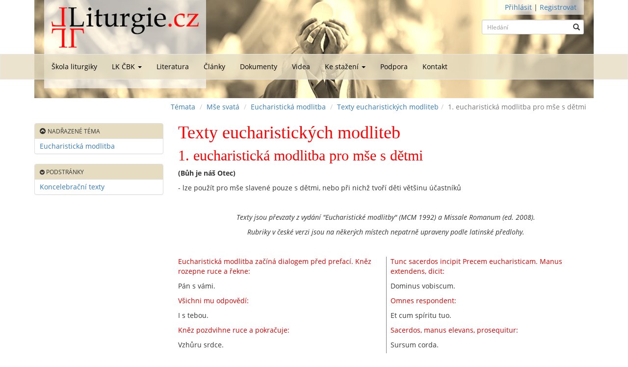

--- FILE ---
content_type: text/html; charset=utf-8
request_url: https://www.liturgie.cz/temata/mse-svata/eucharisticka-modlitba/texty-eucharistickych-modliteb/a/1-eucharisticka-modlitba-pro-mse-s-detmi
body_size: 10231
content:

<!DOCTYPE html>
<html xmlns="http://www.w3.org/1999/xhtml">
<head><meta charset="utf-8" /><meta http-equiv="X-UA-Compatible" content="IE=edge" /><meta name="viewport" content="width=device-width, initial-scale=1" /><link rel="stylesheet" href="/Content/bootstrap/bootstrap.min.css" /><link rel="stylesheet" href="/Content/bootstrap-adds/bootstrap-auto-clear.min.css" /><link rel="stylesheet" href="/Content/bootstrap-adds/bootstrap-4-utilities.min.css" /><link rel="stylesheet" href="/Content/font-awesome/font-awesome.min.css" /><link rel="stylesheet" href="/Content/jquery.smartmenus.bootstrap.css" /><link rel="stylesheet" href="/Content/jquery.fancybox.css" /><link rel="stylesheet" href="/Content/Site.css?v2" /><link rel="stylesheet" href="/Content/admintools.min.css" />
    <script src="/Scripts/jquery-3.4.1.min.js"></script>
    <script src="/Scripts/admintools.js?xxx"></script>
    <script src="/Scripts/bootstrap.min.js"></script>
    <script src="/Scripts/jquery.fancybox.js"></script>
    <script src="/Scripts/jquery.smartmenus.js"></script>
    <script src="/Scripts/jquery.smartmenus.bootstrap.min.js"></script>
    <script src="/Scripts/Manager.js"></script>
    <script src="//static.fliphtml5.com/web/js/plugin/LightBox/js/fliphtml5-light-box-api-min.js"></script>
    <script src="/Scripts/Site.js"></script>
    

<!-- Google tag (gtag.js) -->
<script async src="https://www.googletagmanager.com/gtag/js?id=G-BRSR1BZZPG"></script>
<script>
  window.dataLayer = window.dataLayer || [];
  function gtag(){dataLayer.push(arguments);}
  gtag('js', new Date());
  gtag('config', 'G-BRSR1BZZPG');
</script>

<title>
	Texty eucharistických modliteb | Liturgie.cz
</title></head>
<body>
    <section class="header">
        <div class="container">
            <header style="background-image: url(/shared/stranky/ikony/29.jpg?h=200&w=1170&mode=crop&scale=both&s.sepia=true)">
                
                <div class="logo">
                    <a href="/"><img src="/Content/Images/logo.png" width="300" alt="Liturgie.cz" style="margin-bottom: 15px;"></a>
                </div>
                <div class="user">
                    
                        <a href="#" data-toggle="modal" data-target="#loginModal">Přihlásit</a> | <a href="#" data-toggle="modal" data-target="#registerModal">Registrovat</a>

                    
                    
                </div>
                <div class="search-box">
                <form method="get" action="/hledani">
                    <div class="form-group has-feedback">
                        <input type="text" class="form-control input-sm" id="searchInput" name="q" aria-describedby="searchInput" placeholder="Hledání" value="">
                        <span class="glyphicon glyphicon-search form-control-feedback" aria-hidden="true"></span>
                    </div>
                </form>
                </div>
            </header>
            <!-- ff|page|408 -->
        </div>
    </section>


    <section class="menu">
            
                    <nav class='navbar navbar-default'>
                        <div class='container'>
                            <div class='navbar-header'>
                                <button type='button' class='navbar-toggle collapsed' data-toggle='collapse' data-target='#main-menu' aria-expanded='false'>
                                    <span class='sr-only'>Toggle navigation</span><span class='icon-bar'></span><span class='icon-bar'></span><span class='icon-bar'></span></button>
                                    <a class='navbar-brand' href='/'><span class='glyphicon glyphicon-home' aria-hidden='true'></span></a>
                            </div>
                            <div class='collapse navbar-collapse' id='main-menu'>
                                <ul class='nav navbar-nav'>
<li class = ' menu-level-0 page-5 '><a href='/skola-liturgiky'>Škola liturgiky</a></li><li class=' menu-level-0 page-7 '><a href='/liturgicka-komise-ceske-biskupske-konference'>LK ČBK <span class='caret'></span></a><ul class='dropdown-menu'>
<li class = ' menu-level-1 page-376 '><a href='/liturgicka-komise-ceske-biskupske-konference/ceske-liturgicke-knihy'>České liturgické knihy</a></li><li class = ' menu-level-1 page-377 '><a href='/liturgicka-komise-ceske-biskupske-konference/dokumenty-kongregace-pro-bohosluzbu-a-svatosti-v-cestine'>Dokumenty KPBS v češtině</a></li><li class = ' menu-level-1 page-378 '><a href='/liturgicka-komise-ceske-biskupske-konference/edice-liturgicke-texty'>Edice Liturgické texty</a></li><li class = ' menu-level-1 page-379 '><a href='/liturgicka-komise-ceske-biskupske-konference/dokumenty-lk-cbk'>Dokumenty LK ČBK</a></li><li class = ' menu-level-1 page-380 '><a href='/liturgicka-komise-ceske-biskupske-konference/dejiny-pripravy-liturgickych-knih-v-cestine'>Dějiny přípravy liturgických knih v češtině</a></li><li class = ' menu-level-1 page-381 '><a href='/liturgicka-komise-ceske-biskupske-konference/aktuality'>Aktuality</a></li><li class = ' menu-level-1 page-442 '><a href='/liturgicka-komise-ceske-biskupske-konference/cesky-liturgicky-preklad-pisma'>Český liturgický překlad Písma</a></li></ul></li>
<li class = ' menu-level-0 page-9 '><a href='/cesky-vydana-literatura-o-katolicke-liturgii'>Literatura</a></li><li class = ' menu-level-0 page-10 '><a href='/clanky'>Články</a></li><li class = ' menu-level-0 page-8 '><a href='/dulezite-dokumenty'>Dokumenty</a></li><li class = ' menu-level-0 page-11 '><a href='/videa'>Videa</a></li><li class=' menu-level-0 page-384 '><a href='/ke-stazeni'>Ke stažení <span class='caret'></span></a><ul class='dropdown-menu'>
<li class = ' menu-level-1 page-450 '><a href='/ke-stazeni/dodatky-k-misalu-a-breviari'>Dodatky k misálu a breviáři</a></li></ul></li>
<li class = ' menu-level-0 page-438 '><a href='/podpora'>Podpora</a></li><li class = ' menu-level-0 page-12 '><a href='/kontakt'>Kontakt</a></li>
                                </ul>
                            </div>
                        </div>
                    </nav>

    </section>

    
    <section class="breadcrumbs">
        <div class="container">
            <div class="row">
                <div class="col-md-12 text-right">
                    <ol class='breadcrumb'>
<li class='breadcrumb-item'><a href='#'>Témata</a></li>
<li class='breadcrumb-item'><a href='/temata/mse-svata'>Mše svatá</a></li>
<li class='breadcrumb-item'><a href='/temata/mse-svata/eucharisticka-modlitba'>Eucharistická modlitba </a></li>
<li><a href='/temata/mse-svata/eucharisticka-modlitba/texty-eucharistickych-modliteb'>Texty eucharistických modliteb</a></li><li class='active'>1. eucharistická modlitba pro mše s dětmi</li></ol>

                </div>
            </div>
        </div>
    </section>


    

    
        <section class="content">
            <div class="container">
                <div class="row">
                    <div class="col-sm-3">
                        
    <div class="panel panel-default panel-temata">
        <div class="panel-heading">
         <i class="fa fa-chevron-circle-up"></i>&nbsp;<small>Nadřazené téma</small>
        </div>
        <div class="panel-body">
            <ul>
                
                        <li><a href="/temata/mse-svata/eucharisticka-modlitba" title="29">Eucharistická modlitba </a></li>
                    
            </ul>
        </div>
    </div>



    <div class="panel panel-default panel-temata">
        <div class="panel-heading">
            <small><i class="fa fa-chevron-circle-down"></i>&nbsp;Podstránky</small>
        </div>
        <div class="panel-body">
            <ul>
                
                        <li><a href="/temata/mse-svata/eucharisticka-modlitba/texty-eucharistickych-modliteb/koncelebracni-texty">Koncelebrační texty</a></li>
                    
            </ul>
        </div>
    </div>




                    </div>
                    <div class="col-sm-9">
                        <h1 class="page-name">Texty eucharistických modliteb</h1>
                        <h2 class="page-name">1. eucharistická modlitba pro mše s dětmi</h2>
                        <!-- ff|article|399 -->
                        <p><b>(Bůh je náš Otec)</b></p>
                        <p>- lze použ&iacute;t pro m&scaron;e slaven&eacute; pouze s dětmi, nebo při nichž tvoř&iacute; děti vět&scaron;inu &uacute;častn&iacute;ků</p>
<p>&nbsp;</p>
<p class="text-center">&nbsp;<em>Texty jsou převzaty z vyd&aacute;n&iacute; "Eucharistick&eacute; modlitby" (MCM 1992) a Missale Romanum (ed. 2008).&nbsp;</em></p>
<p class="text-center"><em>Rubriky v česk&eacute; verzi jsou na něker&yacute;ch m&iacute;stech nepatrně upraveny podle latinsk&eacute; předlohy.</em></p>
<p>&nbsp;</p>
<table class="table-dual">
<tbody>
<tr>
<td>
<p><span style="color: #d60101;">Eucharistick&aacute; modlitba zač&iacute;n&aacute; dialogem před prefac&iacute;.&nbsp;Kněz rozepne ruce a řekne:</span></p>
</td>
<td>
<p><span style="color: #d60101;">Tunc sacerdos incipit Precem eucharisticam. Manus extendens, dicit:</span></p>
</td>
</tr>
<tr>
<td>
<p>P&aacute;n s v&aacute;mi.</p>
</td>
<td>
<p>Dominus vobiscum.</p>
</td>
</tr>
<tr>
<td>
<p><span style="color: #d60101;">V&scaron;ichni mu odpověd&iacute;:</span></p>
</td>
<td>
<p><span style="color: #d60101;">Omnes respondent:</span></p>
</td>
</tr>
<tr>
<td>
<p>I s tebou.</p>
</td>
<td>
<p>Et cum sp&iacute;ritu tuo.</p>
</td>
</tr>
<tr>
<td>
<p><span style="color: #d60101;">Kněz pozdvihne ruce a pokračuje:</span></p>
</td>
<td>
<p><span style="color: #d60101;">Sacerdos, manus elevans, prosequitur:</span></p>
</td>
</tr>
<tr>
<td>
<p>Vzhůru srdce.</p>
</td>
<td>
<p>Sursum corda.</p>
</td>
</tr>
<tr>
<td>
<p><span style="color: #d60101;">V&scaron;ichni:</span></p>
</td>
<td>
<p><span style="color: #d60101;">Omnes:</span></p>
</td>
</tr>
<tr>
<td>
<p>M&aacute;me je u P&aacute;na.</p>
</td>
<td>
<p>Habemus ad Dominum</p>
</td>
</tr>
<tr>
<td>
<p><span style="color: #d60101;">Kněz s rozpjat&yacute;ma rukama dod&aacute;:</span></p>
</td>
<td>
<p><span style="color: #d60101;">Sacerdos, manibus extensis, subdit:</span></p>
</td>
</tr>
<tr>
<td>
<p>Vzd&aacute;vejme d&iacute;ky Bohu, na&scaron;emu Otci.</p>
</td>
<td>
<p>Gr&aacute;tias ag&aacute;mus D&oacute;mino Deo nostro.</p>
</td>
</tr>
<tr>
<td>
<p><span style="color: #d60101;">V&scaron;ichni:</span></p>
</td>
<td>
<p><span style="color: #d60101;">Omnes:</span></p>
</td>
</tr>
<tr>
<td>
<p>Je to důstojn&eacute; a spravedliv&eacute;.</p>
</td>
<td>
<p>Dignum et iustum est</p>
</td>
</tr>
<tr>
<td>
<p><span style="color: #d60101;">Kněz s rozpjat&yacute;ma rukama zp&iacute;v&aacute; nebo ř&iacute;k&aacute;:<span style="color: #d60101;">&nbsp;</span></span></p>
</td>
<td>
<p><span style="color: #d60101;">Sacerdos manibus extensis dicit:</span></p>
</td>
</tr>
<tr>
<td>
<p>Bože, ty jsi n&aacute;&scaron; Otec a vol&aacute;&scaron; n&aacute;s k sobě. Chceme tě chv&aacute;lit a zp&iacute;vat k tv&eacute; oslavě. V&scaron;echno, cos pro n&aacute;s stvořil, je kr&aacute;sn&eacute; a dobr&eacute;. M&aacute;me radost a chv&aacute;l&iacute;me tě za slunce, měs&iacute;c a hvězdy, za hory, pole a řeky, za v&scaron;echno živ&eacute; na zemi. Děkujeme ti za tyto dary tv&eacute; l&aacute;sky a s radost&iacute; zp&iacute;v&aacute;me:</p>
</td>
<td>
<p>D&oacute;mine, Pater bone, qui nos congreg&aacute;sti in unum, coram te s&iacute;stimus, ut te celebr&eacute;mus, et, quantum &aacute;nimi nostri mir&eacute;ntur, fate&aacute;mur. Tibi laus pro pulchrit&uacute;dine, qu&aelig; in univ&eacute;rso est orbe, et pro g&aacute;udio, quod c&oacute;rdibus nostris inf&uacute;ndis. Tibi laus pro luce di&eacute;i atque pro verbo, quo mentes nostras ill&uacute;minas. Tibi laus pro terra et pro hom&iacute;nibus, qui eam inh&aacute;bitant, et pro vita, quam a te nobis datam cogn&oacute;scimus. Vere bonus es tu, qui nos amas et mirab&iacute;lia pro nobis oper&aacute;ris. Quapr&oacute;pter simul tibi omnes cant&aacute;mus:</p>
</td>
</tr>
<tr>
<td>
<p><span style="color: #d60101;">V&scaron;ichni zvolaj&iacute;:</span></p>
</td>
<td>
<p><span style="color: #d60101;">Omnes acclamant:</span></p>
</td>
</tr>
<tr>
<td>
<p>Nebe i země jsou plny tv&eacute; sl&aacute;vy. Hosana na v&yacute;sostech.</p>
</td>
<td>
<p>Sanctus, Sanctus, Sanctus D&oacute;minus Deus S&aacute;baoth.&nbsp;</p>
</td>
</tr>
<tr>
<td>
<p><span style="color: #d60101;">Kněz s rozpjat&yacute;ma rukama ř&iacute;k&aacute;:</span></p>
</td>
<td>
<p><span style="color: #d60101;">Sacerdos, manibus extensis, dicit:</span></p>
</td>
</tr>
<tr>
<td>
<p>Otče, ty st&aacute;le o n&aacute;s v&iacute;&scaron; a nikdy n&aacute;s neopou&scaron;t&iacute;&scaron;. Poslal jsi n&aacute;m Spasitele, sv&eacute;ho Syna Jež&iacute;&scaron;e. Žil mezi n&aacute;mi a byl dobr&yacute; ke v&scaron;em: uzdravoval nemocn&eacute;, odpou&scaron;těl hř&iacute;&scaron;n&iacute;kům, bral děti do n&aacute;ruče a žehnal jim, byl př&iacute;telem v&scaron;ech ne&scaron;ťastn&yacute;ch a slab&yacute;ch, dal za n&aacute;s svůj život. A tak jsme, Otče, poznali, jak velk&aacute; je tv&aacute; l&aacute;ska ke v&scaron;em lidem. Proto s radost&iacute; zp&iacute;v&aacute;me: &nbsp; &nbsp;</p>
</td>
<td>
<p>Tu, Pater, qui semper de hom&iacute;nibus c&oacute;gitas, nec illis usquam d&eacute;sinis ad&eacute;sse, mis&iacute;sti nobis F&iacute;lium tuum dil&eacute;ctum; qui nosmet venit salv&aacute;re, cur&aacute;vit inf&iacute;rmos, peccat&oacute;ribus v&eacute;niam tr&iacute;buit; &oacute;mnibus am&oacute;rem tuum ost&eacute;ndit, p&aacute;rvulos susc&eacute;pit et bened&iacute;xit. Grato ergo &aacute;nimo acclam&eacute;mus:</p>
</td>
</tr>
<tr>
<td>
<p><span style="color: #d60101;">V&scaron;ichni zvolaj&iacute;:</span></p>
</td>
<td>
<p><span style="color: #d60101;">Omnes acclamant:</span></p>
</td>
</tr>
<tr>
<td>
<p>Požehnan&yacute;, jenž přich&aacute;z&iacute; ve jm&eacute;nu P&aacute;ně. Hosana na v&yacute;sostech.</p>
</td>
<td>
<p>Pleni sunt c&aelig;li et terra gl&oacute;ria tua. Hos&aacute;nna in exc&eacute;lsis.&nbsp;</p>
</td>
</tr>
<tr>
<td>
<p><span style="color: #d60101;">Kněz s rozpjat&yacute;ma rukama ř&iacute;k&aacute;:</span></p>
</td>
<td>
<p><span style="color: #d60101;">Sacerdos manibus extensis dicit:</span></p>
</td>
</tr>
<tr>
<td>
<p>Dobr&yacute; Otče, chv&aacute;l&iacute;me tě a děkujeme ti. Spolu s n&aacute;mi se modl&iacute; cel&aacute; c&iacute;rkev: papež&nbsp;<span style="color: #d60101;">N.</span>, n&aacute;&scaron; biskup&nbsp;<span style="color: #d60101;">N.</span>&nbsp;a v&scaron;echen tvůj lid. V nebi tě oslavuje Panna Maria, anděl&eacute;, apo&scaron;tolov&eacute; a svat&iacute;. K nim se připojujeme i my, zp&iacute;v&aacute;me chvalozpěv o tv&eacute; sl&aacute;vě a vol&aacute;me:</p>
</td>
<td>
<p>Clement&iacute;ssime Pater, non soli sumus in tuis l&aacute;udibus celebr&aacute;ndis, cum per totum orbem terr&aacute;rum te p&oacute;pulus tuus glor&iacute;ficet. Te ergo prec&aacute;mur cum univ&eacute;rsa Eccl&eacute;sia, cum Papa nostro&nbsp;<span style="color: #d60101;">N.</span>&nbsp;et Ep&iacute;scopo nostro&nbsp;<span style="color: #d60101;">N.</span>&nbsp;In c&aelig;lis autem be&aacute;ta Virgo Mar&iacute;a et Ap&oacute;stoli omn&eacute;sque Sancti te sine fine coll&aacute;udant. Cum quibus et cum Angelis te ador&aacute;mus una voce dic&eacute;ntes:</p>
</td>
</tr>
<tr>
<td>
<p><span style="color: #d60101;">V&scaron;ichni zvolaj&iacute;:</span></p>
</td>
<td>
<p><span style="color: #d60101;">Omnes acclamant:</span></p>
</td>
</tr>
<tr>
<td>
<p>Svat&yacute;, Svat&yacute;, Svat&yacute;, P&aacute;n, Bůh z&aacute;stupů. Hosana na v&yacute;sostech.</p>
</td>
<td>
<p>Bened&iacute;ctus qui venit in n&oacute;mine D&oacute;mini. Hos&aacute;nna in exc&eacute;lsis.</p>
</td>
</tr>
<tr>
<td>
<p><span style="color: #d60101;">Kněz s rozpjat&yacute;ma rukama ř&iacute;k&aacute;:</span></p>
</td>
<td>
<p><span style="color: #d60101;">Sacerdos manibus extensis dicit:</span></p>
</td>
</tr>
<tr>
<td>
<p>Svat&yacute; Bože, s vděčnost&iacute; jsme přinesli na olt&aacute;ř chl&eacute;b a v&iacute;no.</p>
</td>
<td>
<p>Pater sancte, gr&aacute;tias tibi r&eacute;ferre vol&eacute;ntes, panem et vinum att&uacute;limus;</p>
</td>
</tr>
<tr>
<td>
<p><span style="color: #d60101;">Sepne ruce, vzt&aacute;hne je nad dary a ř&iacute;k&aacute;:</span></p>
</td>
<td>
<p><span style="color: #d60101;">Iungit manus, easque expansas super oblata tenens, dicit:</span></p>
</td>
</tr>
<tr>
<td>
<p>Jsou to tv&eacute; dary: Dej, ať se působen&iacute;m tv&eacute;ho svat&eacute;ho Ducha stanou&nbsp;</p>
</td>
<td>
<p>fac ut virt&uacute;te Sp&iacute;ritus Sancti Corpus fiant et Sanguis</p>
</td>
</tr>
<tr>
<td>
<p><span style="color: rgb(214, 1, 1);">sepne ruce, děl&aacute; znamen&iacute; kř&iacute;že nad chlebem a kalichem a ř&iacute;k&aacute;:</span></p>
</td>
<td>
<p><span style="color: rgb(214, 1, 1);">iungit manus et signat semel super panem et calicem simul, dicens:</span></p>
</td>
</tr>
<tr>
<td>
<p>tělem a&nbsp;<span style="color: #d60101;">&dagger;</span>&nbsp;krv&iacute; tv&eacute;ho milovan&eacute;ho Syna, Jež&iacute;&scaron;e Krista.</p>
</td>
<td>
<p>Iesu Christi&nbsp;<span style="color: #d60101;">&dagger;</span>&nbsp;dilect&iacute;ssimi F&iacute;lii tui.</p>
</td>
</tr>
<tr>
<td>
<p><span style="color: #d60101;">Sepne ruce.</span></p>
</td>
<td>
<p><span style="color: #d60101;">Iungit manus.</span></p>
</td>
</tr>
<tr>
<td>
<p>&nbsp;</p>
</td>
<td>
<p>Sic tibi off&eacute;rre pot&eacute;rimus, quod tuo m&uacute;nere nobis pr&aelig;b&eacute;tur.</p>
</td>
</tr>
<tr>
<td>
<p><span style="color: #d60101;">V n&aacute;sleduj&iacute;c&iacute;ch textech je třeba pron&aacute;&scaron;et slova P&aacute;ně jasně a srozumitelně, jak to vyžaduje jejich povaha.</span></p>
</td>
<td>
<p><span style="color: #d60101;">In formulis quae sequntur, verba Domini proferantur distincte et aperte, prouti natura eorundem verborum requirit.</span></p>
</td>
</tr>
<tr>
<td>
<p>Když před svou smrt&iacute; večeřel se sv&yacute;mi apo&scaron;toly,&nbsp;</p>
</td>
<td>
<p>Ipse enim, v&eacute;spere facto, &aacute;ntequam pater&eacute;tur, cum Ap&oacute;stolis suis conv&eacute;scens,</p>
</td>
</tr>
<tr>
<td>
<p><span style="color: #d60101;">vezme chl&eacute;b, drž&iacute; ho trochu pozdvihnut&yacute; nad olt&aacute;řem a pokračuje:</span></p>
</td>
<td>
<p><span style="color: #d60101;">accipit panem, eumque parum elevatum super altare tenens, prosequitur:</span></p>
</td>
</tr>
<tr>
<td>
<p>vzal chl&eacute;b, poděkoval ti, l&aacute;mal, podal jim ho a řekl:</p>
</td>
<td>
<p>acc&eacute;pit de mensa panem, et tibi gr&aacute;tias agens bened&iacute;xit, fregit ded&iacute;tque disc&iacute;pulis suis dicens:</p>
</td>
</tr>
<tr>
<td>
<p><span style="color: #d60101;">trochu se sklon&iacute;</span></p>
</td>
<td>
<p><span style="color: #d60101;">parum se inclinat</span></p>
</td>
</tr>
<tr>
<td>
<p>VEZMĚTE A JEZTE Z TOHO V&Scaron;ICHNI: TOTO JE MOJE TĚLO, KTER&Eacute; SE ZA V&Aacute;S VYD&Aacute;V&Aacute;.&nbsp;</p>
</td>
<td>
<p>ACCIPITE ET MANDUCATE EX HOC OMNES: HOC EST ENIM CORPUS MEUM, QUOD PRO VOBIS TRADETUR.</p>
</td>
</tr>
<tr>
<td>
<p><span style="color: #d60101;">Uk&aacute;že lidu tělo P&aacute;ně, polož&iacute; ho znovu na pat&eacute;nu a pokleknut&iacute;m ho pozdrav&iacute;. Potom vezme kalich, drž&iacute; ho trochu pozdvihnut&yacute; nad olt&aacute;řem a pokračuje:</span></p>
</td>
<td>
<p><span style="color: #d60101;">Hostiam consecratam ostendit populo, reponit super patenam, et genuflexus adorat. Postea prosequitur:</span></p>
</td>
</tr>
<tr>
<td>
<p>Potom&nbsp;</p>
</td>
<td>
<p>Item, exe&uacute;nte cena,</p>
</td>
</tr>
<tr>
<td>
<p>&nbsp;</p>
</td>
<td>
<p><span style="color: #d60101;">accipit calicem, eumque parum elevatum super altare tenens,prosequitur:</span></p>
</td>
</tr>
<tr>
<td>
<p>vzal kalich naplněn&yacute; v&iacute;nem, znovu ti poděkoval, podal jim ho a řekl:</p>
</td>
<td>
<p>acc&iacute;piens c&aacute;licem, vino repl&eacute;tum, tibi gr&aacute;tias agens bened&iacute;xit ded&iacute;tque disc&iacute;pulis suis dicens:</p>
</td>
</tr>
<tr>
<td>
<p><span style="color: #d60101;">trochu se sklon&iacute;</span></p>
</td>
<td>
<p><span style="color: #d60101;">parum se inclinat</span></p>
</td>
</tr>
<tr>
<td>
<p>VEZMĚTE A PIJTE Z NĚHO V&Scaron;ICHNI: TOTO JE KALICH M&Eacute; KRVE, KTER&Aacute; SE PROL&Eacute;V&Aacute; ZA V&Aacute;S A ZA V&Scaron;ECHNY NA ODPU&Scaron;TĚN&Iacute; HŘ&Iacute;CHŮ. TOTO JE SMLOUVA NOV&Aacute; A VĚČN&Aacute;. TO KONEJTE NA MOU PAM&Aacute;TKU.</p>
</td>
<td>
<p>ACCIPITE ET BIBITE EX EO OMNES: HIC EST ENIM CALIX SANGUINIS MEI NOVI ET AETERNI TESTAMENTI, QUI PRO VOBIS ET PRO MULTIS FFUNDETUR IN REMISSIONEM PECCATORUM. Deinde dixit ad eos: HOC FACITE IN MEAM COMMEMORATIONEM.</p>
</td>
</tr>
<tr>
<td>
<p><span style="color: #d60101;">Uk&aacute;že př&iacute;tomn&yacute;m kalich s krv&iacute; P&aacute;ně, postav&iacute; ho znovu na korpor&aacute;l a pokleknut&iacute;m ho pozdrav&iacute;. Potom řekne:</span></p>
</td>
<td>
<p><span style="color: #d60101;">Calicem ostendit participantibus, deponit super corporale, et genuflexus adorat. Deinde, extensis manibus dicit, dicit:</span></p>
</td>
</tr>
<tr>
<td>
<p>Otče, nyn&iacute; kon&aacute;me, co n&aacute;m Jež&iacute;&scaron; přik&aacute;zal: obětujeme ti chl&eacute;b života a kalich sp&aacute;sy a tak zvěstujeme smrt a vzkř&iacute;&scaron;en&iacute; tv&eacute;ho Syna. Pros&iacute;me tě, přijmi s touto obět&iacute; i n&aacute;s.</p>
</td>
<td>
<p>Qu&aelig; &iacute;gitur Iesus Christus nos f&aacute;cere mand&aacute;vit, ea hic rever&eacute;nter f&aacute;cimus; tib&iacute;que panem vit&aelig; et c&aacute;licem sal&uacute;tis off&eacute;rimus mortem et resurrecti&oacute;nem annunti&aacute;ntes ips&iacute;us. Qui nos ad te ben&iacute;gnus add&uacute;cit, s&uacute;scipe nos, qu&aelig;sumus, cum illo.</p>
</td>
</tr>
<tr>
<td>
<p><span style="color: #d60101;">V&scaron;ichni zvolaj&iacute;:</span></p>
</td>
<td>
<p><span style="color: #d60101;">Omnes acclamant:</span></p>
</td>
</tr>
<tr>
<td>
<p>Kristus zemřel a vstal z mrtv&yacute;ch, Kristus přijde ve sl&aacute;vě.</p>
</td>
<td>
<p>Christum, qui m&oacute;rtuus est pro nobis et resurr&eacute;xit, exspect&aacute;mus veni&eacute;ntem in gl&oacute;ria.</p>
</td>
</tr>
<tr>
<td>
<p><span style="color: #d60101;">Nebo:</span></p>
</td>
<td>
<p><span style="color: #d60101;">Vel:</span></p>
</td>
</tr>
<tr>
<td>
<p>Tvou smrt zvěstujeme, tv&eacute; vzkř&iacute;&scaron;en&iacute; vyzn&aacute;v&aacute;me, na tvůj př&iacute;chod ček&aacute;me, Pane Jež&iacute;&scaron;i Kriste.</p>
</td>
<td>
<p>Mortem tuam annunti&aacute;mus, D&oacute;mine, et tuam resurrecti&oacute;nem confit&eacute;mur, donec v&eacute;nias.</p>
</td>
</tr>
<tr>
<td>
<p><span style="color: #d60101;">Nebo:</span></p>
</td>
<td>
<p><span style="color: #d60101;">Vel:</span></p>
</td>
</tr>
<tr>
<td>
<p>Kdykoli j&iacute;me tento chl&eacute;b a kdykoli pijeme tento kalich, zvěstujeme tvou smrt a ček&aacute;me na tvůj př&iacute;chod, Pane Jež&iacute;&scaron;i Kriste.</p>
</td>
<td>
<p>Quotiesc&uacute;mque manduc&aacute;mus panem hunc et c&aacute;licem b&iacute;bimus, mortem tuam annunti&aacute;mus, D&oacute;mine, donec v&eacute;nias.</p>
</td>
</tr>
<tr>
<td>
<p><span style="color: #d60101;">Nebo:</span></p>
</td>
<td>
<p><span style="color: #d60101;">Vel:</span></p>
</td>
</tr>
<tr>
<td>
<p>Zachraň n&aacute;s sv&yacute;m kř&iacute;žem, vysvoboď n&aacute;s sv&yacute;m vzkř&iacute;&scaron;en&iacute;m, Jež&iacute;&scaron;i Kriste, Spasiteli světa.</p>
</td>
<td>
<p>Salv&aacute;tor mundi, salva nos, qui per crucem et resurrecti&oacute;nem tuam liber&aacute;sti nos.</p>
</td>
</tr>
<tr>
<td>
<p><span style="color: #d60101;">Potom kněz s rozpjat&yacute;ma rukama ř&iacute;k&aacute;:</span></p>
</td>
<td>
<p><span style="color: #d60101;">Deinde sacerdos, extensis manibus, dicit:</span></p>
</td>
</tr>
<tr>
<td>
<p>Nebesk&yacute; Otče, ty n&aacute;s v&scaron;echny m&aacute;&scaron; r&aacute;d. Shrom&aacute;ždi n&aacute;s kolem sv&eacute;ho stolu a dej n&aacute;m, ať jsme jedna rodina, naplněn&aacute; radost&iacute; Ducha svat&eacute;ho.</p>
</td>
<td>
<p>Pater, qui nos tant&oacute;pere d&iacute;ligis, ad hanc tuam sine nos mensam acc&eacute;dere et mitte nobis Sp&iacute;ritum Sanctum ut, F&iacute;lii tui Corpus et S&aacute;nguinem sum&aacute;mus, et simus cor unum et &aacute;nima una.</p>
</td>
</tr>
<tr>
<td>
<p>Pros&iacute;me tě za ty, kter&eacute; m&aacute;me r&aacute;di: za rodiče, sourozence, celou na&scaron;i rodinu. Tak&eacute; tě pros&iacute;me za učitele a vychovatele, za kamar&aacute;dy a př&aacute;tele&nbsp;<span style="color: #d60101;">(</span>zvl&aacute;&scaron;tě za&nbsp;<span style="color: #d60101;">N.</span>,&nbsp;<span style="color: #d60101;">N.</span><span style="color: #d60101;">)</span>, za nemocn&eacute; a trp&iacute;c&iacute;&nbsp;<span style="color: #d60101;">(</span>zvl&aacute;&scaron;tě za&nbsp;<span style="color: #d60101;">N.</span>,&nbsp;<span style="color: #d60101;">N.</span><span style="color: #d60101;">)</span>, za n&aacute;s zde př&iacute;tomn&eacute;, za velkou rodinu křesťanů a za v&scaron;echny lidi na cel&eacute;m světě.&nbsp;Pros&iacute;me tě, Bože, přijmi do nebesk&eacute; radosti na&scaron;e zemřel&eacute;&nbsp;<span style="color: #d60101;">(</span><span style="color: #d60101;">N.</span>,&nbsp;<span style="color: #d60101;">N.</span><span style="color: #d60101;">)</span>. Otče, tv&aacute; l&aacute;ska k n&aacute;m je nesm&iacute;rn&aacute;.</p>
</td>
<td>
<p>Qui null&iacute;us umquam obliv&iacute;sceris, D&oacute;mine, te deprec&aacute;mur pro eis, quos am&aacute;mus pro papa nostro&nbsp;<span style="color: #d60101;">N.</span>, et episcopo nostro N., pro par&eacute;ntibus, fr&aacute;tribus et am&iacute;cis et pro eis, qui in pace de hoc s&aelig;culo transi&eacute;runt.&nbsp;Record&aacute;re &oacute;mnium, qui afflig&uacute;ntur dol&oacute;ribus et contrist&aacute;ntur, et fam&iacute;li&aelig; tu&aelig; christi&aacute;n&aelig; late diff&uacute;s&aelig;, et cunct&oacute;rum h&oacute;minum, qui in toto sunt orbe terr&aacute;rum.</p>
</td>
</tr>
<tr>
<td>
<p>&nbsp;</p>
</td>
<td>
<p>Cum autem vid&eacute;mus ea, qu&aelig; nobis oper&aacute;ris per Iesum Christum F&iacute;lium tuum, admir&aacute;mur iter&uacute;mque te collaud&aacute;mus.</p>
</td>
</tr>
<tr>
<td>
<p><span style="color: #d60101;">Sepne ruce.</span></p>
</td>
<td>
<p><span style="color: #d60101;">Iungit manus,&nbsp;</span></p>
</td>
</tr>
<tr>
<td>
<p>Proto tě skrze tv&eacute;ho Syna, Jež&iacute;&scaron;e Krista, z cel&eacute;ho srdce chv&aacute;l&iacute;me a oslavujeme.</p>
</td>
<td>
<p>&nbsp;</p>
</td>
</tr>
<tr>
<td>
<p><span style="color: #d60101;">Vezme pat&eacute;nu s hostiemi a kalich, pozdvihne je a ř&iacute;k&aacute;:</span></p>
</td>
<td>
<p><span style="color: #d60101;">accipit patenam cum hostia et calicem, et utrumque elevans, solus sacerdos dicit:</span></p>
</td>
</tr>
<tr>
<td>
<p>Skrze něho a s n&iacute;m a v něm je tvoje v&scaron;echna čest a sl&aacute;va, Bože Otče v&scaron;emohouc&iacute;, v jednotě Ducha svat&eacute;ho po v&scaron;echny věky věků.</p>
</td>
<td>
<p>Per ipsum, et cum ipso, et in ipso est tibi Deo Patri omnipotenti, in unitate Spiritus Sancti, omnis honor et gloria per omnia saecula saeculorum.</p>
</td>
</tr>
<tr>
<td>
<p><span style="color: #d60101;">Lid zvol&aacute;:</span></p>
</td>
<td>
<p><span style="color: #d60101;">Omnes acclamant:</span></p>
</td>
</tr>
<tr>
<td>
<p>Amen.</p>
</td>
<td>
<p>Amen.</p>
</td>
</tr>
</tbody>
</table>
<p>&nbsp;</p>
                    </div>
                </div>
            </div>
        </section>
    


    <footer>
        <div class="container">
            <div class="row">
                <div class="col-xs-12">
                    <p class="text-center small">2000 - 2026 © Liturgie.cz | Webdesign <a href="http://www.fmm.cz" target="_blank">Fenomen multimedia</a> | <a href="/FenomioFlow/">Redakce Fenomio<i>Flow</i></a>
                    </p>
                </div>
            </div>
        </div>
    </footer>

    <div class="modal fade" id="loginModal" tabindex="-1" role="dialog" aria-labelledby="loginModal">
        <div class="modal-dialog" role="document">
            <div class="modal-content">
                <form role="form">
                    <div class="modal-header">
                        <button type="button" class="close" data-dismiss="modal" aria-label="Close"><span aria-hidden="true">&times;</span></button>
                        <h4 class="modal-title" id="loginLabel"><strong>Přihlášení</strong></h4>
                    </div>
                    <div class="modal-body">
                        <input type="text" class="form-control" id="loginName" placeholder="E-mail" autofocus="" />
                        <input type="password" class="form-control" id="loginPass" placeholder="Heslo" />
                        
                    </div>
                    <div class="modal-footer">
                        
                        <button type="button" class="btn" data-dismiss="modal" data-toggle="modal" data-target="#LostPassModal">Zapomenuté heslo</button>
                        <button type="button" class="btn btn-primary" onclick="LoginUser()">Přihlásit</button>
                    </div>
                </form>
            </div>
        </div>
    </div>
    <div class="modal fade" id="registerModal" tabindex="-1" role="dialog" aria-labelledby="registerModal">
        <div class="modal-dialog" role="document">
            <div class="modal-content">
                <form role="form">
                    <div class="modal-header">
                        <button type="button" class="close" data-dismiss="modal" aria-label="Close"><span aria-hidden="true">&times;</span></button>
                        <h4 class="modal-title" id="registerLabel"><strong>Registrace</strong></h4>
                    </div>
                    <div class="modal-body">
                        <input type="text" class="form-control" id="registerName" placeholder="Jméno" autofocus="" />
                        <input type="text" class="form-control" id="registerSurname" placeholder="Příjmení" autofocus="" />
                        <input type="email" class="form-control" id="registerEmail" placeholder="E-mail" autofocus="" />
                        <input type="password" class="form-control" id="registerPass" placeholder="Heslo" />
                        <input type="password" class="form-control" id="registerPassCheck" placeholder="Zopakujte heslo" />
                    </div>
                    <div class="modal-footer">
                        
                        <button type="button" class="btn btn-primary" onclick="RegisterUser()">Registrovat</button>
                    </div>
                </form>
            </div>
        </div>
    </div>

    <!-- Lost -->
    <div class="modal fade" id="LostPassModal" tabindex="-1" role="dialog" aria-labelledby="LostPassModalLabel">
        <div class="modal-dialog" role="document">
            <div class="modal-content">
                <form role="form">
                    <div class="modal-header">
                        <button type="button" class="close" data-dismiss="modal" aria-label="Close"><span aria-hidden="true">&times;</span></button>
                        <h4 class="modal-title" id="LostPassModalLabel">Zapomenuté heslo</h4>
                    </div>
                    <div class="modal-body">
                        <input type="email" class="form-control" id="lostPassEmail" placeholder="E-mail" />
                    </div>
                    <div class="modal-footer">
                        
                        
                        <button type="button" class="btn btn-primary" onclick="ResetPw()">Obnovit heslo</button>
                    </div>
                </form>
            </div>
        </div>
    </div>

    


</body>
</html>


--- FILE ---
content_type: text/css
request_url: https://www.liturgie.cz/Content/jquery.smartmenus.bootstrap.css
body_size: 1136
content:
/*
 You probably do not need to edit this at all.

 Add some SmartMenus required styles not covered in Bootstrap 3's default CSS.
 These are theme independent and should work with any Bootstrap 3 theme mod.
*/
/* sub menus arrows on desktop */
.navbar-nav:not(.sm-collapsible) ul .caret {
    position: absolute;
    right: 0;
    margin-top: 6px;
    margin-right: 15px;
    border-top: 4px solid transparent;
    border-bottom: 4px solid transparent;
    border-left: 4px dashed;
}

.navbar-nav:not(.sm-collapsible) ul a.has-submenu {
    padding-right: 30px;
}
/* make sub menu arrows look like +/- buttons in collapsible mode */
.navbar-nav.sm-collapsible .caret, .navbar-nav.sm-collapsible ul .caret {
    position: absolute;
    right: 0;
    margin: -3px 15px 0 0;
    padding: 0;
    width: 32px;
    height: 26px;
    line-height: 24px;
    text-align: center;
    border-width: 1px;
    border-style: solid;
}

    .navbar-nav.sm-collapsible .caret:before {
        content: '+';
        font-family: monospace;
        font-weight: bold;
    }

.navbar-nav.sm-collapsible .open > a > .caret:before {
    content: '-';
}

.navbar-nav.sm-collapsible a.has-submenu {
    padding-right: 50px;
}
/* revert to Bootstrap's default carets in collapsible mode when the "data-sm-skip-collapsible-behavior" attribute is set to the ul.navbar-nav */
.navbar-nav.sm-collapsible[data-sm-skip-collapsible-behavior] .caret, .navbar-nav.sm-collapsible[data-sm-skip-collapsible-behavior] ul .caret {
    position: static;
    margin: 0 0 0 2px;
    padding: 0;
    width: 0;
    height: 0;
    border-top: 4px dashed;
    border-right: 4px solid transparent;
    border-bottom: 0;
    border-left: 4px solid transparent;
}

    .navbar-nav.sm-collapsible[data-sm-skip-collapsible-behavior] .caret:before {
        content: '' !important;
    }

.navbar-nav.sm-collapsible[data-sm-skip-collapsible-behavior] a.has-submenu {
    padding-right: 15px;
}
/* scrolling arrows for tall menus */
.navbar-nav span.scroll-up, .navbar-nav span.scroll-down {
    position: absolute;
    display: none;
    visibility: hidden;
    height: 20px;
    overflow: hidden;
    text-align: center;
}

.navbar-nav span.scroll-up-arrow, .navbar-nav span.scroll-down-arrow {
    position: absolute;
    top: -2px;
    left: 50%;
    margin-left: -8px;
    width: 0;
    height: 0;
    overflow: hidden;
    border-top: 7px dashed transparent;
    border-right: 7px dashed transparent;
    border-bottom: 7px solid;
    border-left: 7px dashed transparent;
}

.navbar-nav span.scroll-down-arrow {
    top: 6px;
    border-top: 7px solid;
    border-right: 7px dashed transparent;
    border-bottom: 7px dashed transparent;
    border-left: 7px dashed transparent;
}
/* add more indentation for 2+ level sub in collapsible mode - Bootstrap normally supports just 1 level sub menus */
.navbar-nav.sm-collapsible ul .dropdown-menu > li > a,
.navbar-nav.sm-collapsible ul .dropdown-menu .dropdown-header {
    padding-left: 35px;
}

.navbar-nav.sm-collapsible ul ul .dropdown-menu > li > a,
.navbar-nav.sm-collapsible ul ul .dropdown-menu .dropdown-header {
    padding-left: 45px;
}

.navbar-nav.sm-collapsible ul ul ul .dropdown-menu > li > a,
.navbar-nav.sm-collapsible ul ul ul .dropdown-menu .dropdown-header {
    padding-left: 55px;
}

.navbar-nav.sm-collapsible ul ul ul ul .dropdown-menu > li > a,
.navbar-nav.sm-collapsible ul ul ul ul .dropdown-menu .dropdown-header {
    padding-left: 65px;
}
/* fix SmartMenus sub menus auto width (subMenusMinWidth and subMenusMaxWidth options) */
.navbar-nav .dropdown-menu > li > a {
    white-space: normal;
}

.navbar-nav ul.sm-nowrap > li > a {
    white-space: nowrap;
}

.navbar-nav.sm-collapsible ul.sm-nowrap > li > a {
    white-space: normal;
}
/* fix .navbar-right subs alignment */
.navbar-right ul.dropdown-menu {
    left: 0;
    right: auto;
}


--- FILE ---
content_type: text/css
request_url: https://www.liturgie.cz/Content/Site.css?v2
body_size: 4757
content:
@font-face {
  font-family: 'Open Sans Condensed';
  font-style: normal;
  font-weight: 700;
  src: local('Open Sans Condensed Bold'), local('OpenSansCondensed-Bold'), url(https://fonts.gstatic.com/s/opensanscondensed/v13/z7NFdQDnbTkabZAIOl9il_O6KJj73e7Ff0GmDuvMQg.ttf) format('truetype');
}
@font-face {
  font-family: 'Open Sans';
  font-style: italic;
  font-weight: 400;
  src: local('Open Sans Italic'), local('OpenSans-Italic'), url(https://fonts.gstatic.com/s/opensans/v16/mem6YaGs126MiZpBA-UFUK0Xdcg.ttf) format('truetype');
}
@font-face {
  font-family: 'Open Sans';
  font-style: italic;
  font-weight: 700;
  src: local('Open Sans Bold Italic'), local('OpenSans-BoldItalic'), url(https://fonts.gstatic.com/s/opensans/v16/memnYaGs126MiZpBA-UFUKWiUNhlIqY.ttf) format('truetype');
}
@font-face {
  font-family: 'Open Sans';
  font-style: normal;
  font-weight: 400;
  src: local('Open Sans Regular'), local('OpenSans-Regular'), url(https://fonts.gstatic.com/s/opensans/v16/mem8YaGs126MiZpBA-UFW50e.ttf) format('truetype');
}
@font-face {
  font-family: 'Open Sans';
  font-style: normal;
  font-weight: 700;
  src: local('Open Sans Bold'), local('OpenSans-Bold'), url(https://fonts.gstatic.com/s/opensans/v16/mem5YaGs126MiZpBA-UN7rgOXOhs.ttf) format('truetype');
}
body {
  background-color: white;
}
.red {
  color: red !important;
}
.bg {
  background-color: #e6dcc1 !important;
}
.container {
  /*background: white;*/
}
.row-dual {
  margin-bottom: 15px;
}
.row-dual div:nth-child(1) {
  padding: 15px;
  border-right: solid 1px #e6dcc1;
  border-left: solid 1px #e6dcc1;
  border-top: solid 1px #e6dcc1;
  border-bottom: solid 1px #e6dcc1;
  border-bottom-left-radius: 10px;
  border-top-left-radius: 10px;
  margin-bottom: 0px !important;
}
.row-dual div:nth-child(2) {
  padding: 15px;
  border-right: solid 1px #e6dcc1;
  border-left: none;
  border-top: solid 1px #e6dcc1;
  border-bottom: solid 1px #e6dcc1;
  border-bottom-right-radius: 10px;
  border-top-right-radius: 10px;
}
.table-dual tr td:nth-child(1) {
  vertical-align: top !important;
  padding: 0 8px 0 0 !important;
  border: none;
  border-right: solid 1px #808080;
  width: 50%;
}
.table-dual tr td:nth-child(2) {
  vertical-align: top !important;
  padding: 0 0 0 8px !important;
  border: none;
  width: 50%;
}
.table-trial tr td:nth-child(1) {
  vertical-align: top !important;
  padding: 0 8px 0 0 !important;
  border: none;
  border-right: solid 1px #808080;
  width: 33.3%;
}
.table-trial tr td:nth-child(2) {
  vertical-align: top !important;
  padding: 0 8px 0 8px !important;
  border: none;
  border-right: solid 1px #808080;
  width: 33.3%;
}
.table-trial tr td:nth-child(3) {
  vertical-align: top !important;
  padding: 0 0 0 8px !important;
  border: none;
  width: 33.3%;
}
.table-quadral tr td:nth-child(1) {
  vertical-align: top !important;
  padding: 0 8px 0 0 !important;
  border: none;
  border-right: solid 1px #808080;
  width: 25%;
}
.table-quadral tr td:nth-child(2) {
  vertical-align: top !important;
  padding: 0 8px 0 8px !important;
  border: none;
  border-right: solid 1px #808080;
  width: 25%;
}
.table-quadral tr td:nth-child(3) {
  vertical-align: top !important;
  padding: 0 8px 0 8px !important;
  border: none;
  border-right: solid 1px #808080;
  width: 25%;
}
.table-quadral tr td:nth-child(4) {
  vertical-align: top !important;
  padding: 0 0 0 8px !important;
  border: none;
  width: 25%;
}
section.header {
  font-family: 'Open Sans', sans-serif;
}
section.header header {
  min-height: 200px !important;
  position: relative;
}
section.header header .logo {
  position: absolute;
  left: 20px;
  top: 0;
  padding: 15px;
  background-color: white;
  background-color: rgba(255, 255, 255, 0.64);
  height: 180px;
}
section.header header .user {
  position: absolute;
  right: 20px;
  top: 0;
  padding: 5px 15px;
  background-color: white;
  background-color: rgba(255, 255, 255, 0.64);
  z-index: 2060 !important;
}
section.header header .search-box {
  position: absolute;
  right: 20px;
  top: 40px;
  z-index: 2060 !important;
}
section.header header #slider {
  margin-bottom: 15px !important;
}
section.menu {
  position: absolute;
  top: 110px;
  width: 100%;
  z-index: 1045;
}
section.menu nav.navbar {
  background: #e6dcc1;
  background-color: rgba(230, 220, 193, 0.8);
  margin-bottom: 0 !important;
  border-radius: 0 !important;
}
section.menu nav.navbar a {
  color: black;
}
section.menu nav.navbar .navbar-brand {
  padding-left: 40px !important;
  display: none;
}
section.menu nav.navbar ul.navbar-nav {
  padding-left: 5px;
}
section.menu nav.navbar ul.dropdown-menu {
  background: #e6dcc1;
}
.panel-temata .panel-heading {
  background-color: #e6dcc1;
  padding: 5px 10px !important;
  text-transform: uppercase;
}
.panel-temata .panel-body {
  padding: 0px !important;
}
.panel-temata ul {
  margin: 0;
  padding: 0;
}
.panel-temata ul li {
  margin: 0;
  padding: 5px 10px !important;
  list-style-type: none;
}
.panel-temata ul li:nth-child(even) {
  background: #e6dcc1;
}
#searchForm {
  display: none;
  position: relative;
  box-shadow: inset 0 1px 0 rgba(255, 255, 255, 0.15), 0 1px 5px rgba(0, 0, 0, 0.075);
}
#searchForm input:first-child {
  padding: 0.65em 90px 0.65em 0.75em;
  border: 0;
  font-size: 1.07em;
  width: 200px;
  color: #002c5c;
  border-radius: 3px;
  margin: 0;
  background-color: white;
  border: 1px solid #cb5c5f;
}
#searchForm #btn-search {
  border: 0;
  filter: none;
  position: absolute;
  right: 12px;
  top: 13px;
  padding: 0 0 0 17px;
  margin-top: 0;
  text-transform: uppercase;
  font-size: 1.07em;
  line-height: 1;
  color: #002c5c;
  width: auto;
  border-radius: 3px;
  font-weight: normal;
  font-style: normal;
  display: inline-block;
  cursor: pointer;
  background-color: transparent;
}
#searchForm span {
  font-size: 12px;
  position: absolute;
  right: 55px;
  top: 14px;
}
h1,
h2 {
  font-family: Georgia, 'Times New Roman', Times, serif !important;
  font-weight: normal !important;
  color: red;
}
.divider {
  margin: 45px 0 35px 0;
  border-top: 2px solid #e4e5e6;
}
.divider .ornament {
  height: 17px;
  width: 125px;
  margin: -8px auto 0 auto;
  background: url('[data-uri]') no-repeat center white;
}
section.top-links .container {
  text-align: left;
  padding: 10px 15px;
  background: #ffffff;
  border-bottom: 1px solid #e4e5e6;
}
.LoadedGalerie .LoadedGalerieItem {
  float: left;
  margin: 0 10px 10px 0;
}
section.slider {
  /*.container {
        padding: 15px 15px;
        background-color: @bg-color;
    }*/
}
section.breadcrumbs {
  background-color: #fff;
  margin-bottom: 15px;
}
section.breadcrumbs .breadcrumb {
  background-color: transparent;
  margin: 0;
}
section.content .page-name {
  margin-top: 0;
}
section.content h1,
section.content h2,
section.content h3,
section.content h4,
section.content h5,
section.content h6 {
  font-family: Georgia, 'Times New Roman', Times, serif !important;
}
section.content .breadcrumb {
  background: transparent;
}
.modal-dialog {
  max-width: 360px !important;
  margin-top: 0;
}
.modal-dialog input {
  margin: 5px 0;
}
.modal-dialog .lost {
  margin-bottom: -10px;
}
.modal-dialog .modal-header {
  background-color: #e6dcc1;
}
footer > .container > div:nth-child(1) {
  border-top: 1px solid #e4e5e6;
  padding: 15px 0;
}
footer > .container > div:nth-child(1) p {
  margin: 0;
}
@media (min-width: 768px) and (max-width: 1200px) {
  .navbar-brand {
    display: none !important;
  }
  .navbar-nav a {
    padding-left: 8px !important;
    padding-right: 8px !important;
  }
  section.menu .container {
    width: 100% !important;
  }
}
@media (max-width: 767px) {
  section.header .logo {
    width: calc(100% - 40px);
  }
  section.header .logo img {
    width: 100%;
    max-width: 300px;
    height: auto;
  }
  section.header .user {
    top: 70px !important;
    background: none !important;
  }
  section.header .search-box {
    top: 120px !important;
    right: 50px !important;
  }
  #slider {
    display: none;
  }
}

--- FILE ---
content_type: text/css
request_url: https://www.liturgie.cz/Content/admintools.min.css
body_size: 161
content:
.admin-tools{display:none;padding:5px 15px;border-radius:4px;width:100%;margin-bottom:5px}.admin-tools[data-type="gallery"]{border:1px solid #c93;background-color:rgba(204,153,51,.3)}.admin-tools[data-type="article"]{border:1px solid #fc0;background-color:rgba(255,204,0,.3)}.admin-tools[data-type="position"]{border:1px solid #f63;background-color:rgba(255,102,51,.3)}.admin-tools .edit{float:right}.admin-tools span{font-weight:bold}.admin-tools a{color:#000}

--- FILE ---
content_type: application/javascript
request_url: https://www.liturgie.cz/Scripts/Manager.js
body_size: 516
content:
function RegisterUser() {
    //var fnick = $("#registerNick").val();
    var fname = $("#registerName").val();
    var fsurname = $("#registerSurname").val();
    var femail = $("#registerEmail").val();
    var fpassword = $("#registerPass").val();
    var fpassword2 = $("#registerPassCheck").val();
    $.post("/services/Manager.ashx", { action: "register", name: fname, surname: fsurname, email: femail, password: fpassword, password2: fpassword2 }, function () {
    }).done(function (answer) {
        if (answer == "OK") {
            $("#registerModal").modal("hide");
            $("#loginModal").modal("show");
        } else {
            alert(answer);
        }
    }).fail(function () { alert("Někde nastala chyba."); })
       .always(function () { });
}

function LogoutUser() {
    $.post("/services/Manager.ashx?action=logout", function () {
    }).done(function (answer) {
        if (answer == "OK") {
            window.location.href = "/?" + Math.round(+new Date() / 1000);
        } else {
            alert(answer);
        }
    }).fail(function () { alert("Někde nastala chyba."); })
        .always(function () { });
}

function LoginUser() {
    $.post("/services/Manager.ashx", {
        action: "login",
        username: $("#loginName").val(),
        password: $("#loginPass").val()
    }).done(function (answer) {
        if (answer == "OK") {
            window.location.href = "/?" + Math.round(+new Date() / 1000);
        }
        else
        {
            alert(answer);
        }
    }).fail(function () { alert("Někde nastala chyba."); })
        .always(function () { });
}

function ResetPw() {

    $.post("/services/Manager.ashx", {
            action: "resetpw",
            login: $("#lostPassEmail").val()
        }).done(function (answer) {
            if (answer == "OK") {
                alert("Požadavek byl odeslán, odkaz na obnovení hesla vám bude zaslán e-mailem.");
                $("#LostPassModal").modal("hide");
            } else {
                alert(answer);
            }
        }).fail(function () { alert("Někde nastala chyba."); })
        .always(function () { });

    return false;
}

--- FILE ---
content_type: application/javascript
request_url: https://www.liturgie.cz/Scripts/admintools.js?xxx
body_size: 383
content:
(function ($) {
    var link = [];
    var header = [];
    link["gallery"] = "http://redakce.liturgie.cz/modules/redakce/galerie-items.aspx?ID=";
    link["article"] = "http://redakce.liturgie.cz/modules/redakce/clanek-edit.aspx?IDclanek=";
    link["position"] = "http://redakce.liturgie.cz/modules/redakce/clanky.aspx?p=0&posId=";
    header["gallery"] = "Galerie";
    header["article"] = "Článek";
    header["position"] = "Pozice";
    $.fn.AdminTools = function () {
        this.click(function () {
            var boxes = $('.admin-tools');
            if (boxes.is(":visible")) {
                boxes.empty().hide();
            } else {
                boxes.each(function () {
                    var id = $(this).attr('data-id');
                    var type = $(this).attr('data-type');
                    $(this).append('<span>' + header[type] + ' [' + id + ']</span><a href="' + link[type] + id + '" class="edit" target="_blank"><i class="fa fa-edit"></a>');
                }).show();
            }
        });
    }
})(jQuery);

--- FILE ---
content_type: application/javascript
request_url: https://www.liturgie.cz/Scripts/jquery.smartmenus.bootstrap.min.js
body_size: 1179
content:
/*! SmartMenus jQuery Plugin Bootstrap Addon - v0.4.1 - September 17, 2017
 * http://www.smartmenus.org/
 * Copyright Vasil Dinkov, Vadikom Web Ltd. http://vadikom.com; Licensed MIT */(function (t) { "function" == typeof define && define.amd ? define(["jquery", "smartmenus"], t) : "object" == typeof module && "object" == typeof module.exports ? module.exports = t(require("jquery")) : t(jQuery) })(function (t) { return t.extend(t.SmartMenus.Bootstrap = {}, { keydownFix: !1, init: function () { var e = t("ul.navbar-nav:not([data-sm-skip])"); e.each(function () { function e() { o.find("a.current").parent().addClass("active"), o.find("a.has-submenu").each(function () { var e = t(this); e.is('[data-toggle="dropdown"]') && e.dataSM("bs-data-toggle-dropdown", !0).removeAttr("data-toggle"), e.is('[role="button"]') && e.dataSM("bs-role-button", !0).removeAttr("role") }) } function s() { o.find("a.current").parent().removeClass("active"), o.find("a.has-submenu").each(function () { var e = t(this); e.dataSM("bs-data-toggle-dropdown") && e.attr("data-toggle", "dropdown").removeDataSM("bs-data-toggle-dropdown"), e.dataSM("bs-role-button") && e.attr("role", "button").removeDataSM("bs-role-button") }) } function i(t) { var e = a.getViewportWidth(); if (e != n || t) { var s = o.find(".caret"); a.isCollapsible() ? (o.addClass("sm-collapsible"), o.is("[data-sm-skip-collapsible-behavior]") || s.addClass("navbar-toggle sub-arrow")) : (o.removeClass("sm-collapsible"), o.is("[data-sm-skip-collapsible-behavior]") || s.removeClass("navbar-toggle sub-arrow")), n = e } } var o = t(this), a = o.data("smartmenus"); if (!a) { o.smartmenus({ subMenusSubOffsetX: 2, subMenusSubOffsetY: -6, subIndicators: !1, collapsibleShowFunction: null, collapsibleHideFunction: null, rightToLeftSubMenus: o.hasClass("navbar-right"), bottomToTopSubMenus: o.closest(".navbar").hasClass("navbar-fixed-bottom") }).on({ "show.smapi": function (e, s) { var i = t(s), o = i.dataSM("scroll-arrows"); o && o.css("background-color", t(document.body).css("background-color")), i.parent().addClass("open") }, "hide.smapi": function (e, s) { t(s).parent().removeClass("open") } }), e(), a = o.data("smartmenus"), a.isCollapsible = function () { return !/^(left|right)$/.test(this.$firstLink.parent().css("float")) && "block" == this.$root.css("display") }, a.refresh = function () { t.SmartMenus.prototype.refresh.call(this), e(), i(!0) }, a.destroy = function (e) { s(), t.SmartMenus.prototype.destroy.call(this, e) }, o.is("[data-sm-skip-collapsible-behavior]") && (a.opts.collapsibleBehavior = "toggle"); var n; i(), t(window).on("resize.smartmenus" + a.rootId, i) } }), e.length && !t.SmartMenus.Bootstrap.keydownFix && (t(document).off("keydown.bs.dropdown.data-api", ".dropdown-menu"), t.fn.dropdown && t.fn.dropdown.Constructor && t(document).on("keydown.bs.dropdown.data-api", '.dropdown-menu:not([id^="sm-"])', t.fn.dropdown.Constructor.prototype.keydown), t.SmartMenus.Bootstrap.keydownFix = !0) } }), t(t.SmartMenus.Bootstrap.init), t });

--- FILE ---
content_type: application/javascript
request_url: https://www.liturgie.cz/Scripts/jquery.smartmenus.js
body_size: 16298
content:
/*!
 * SmartMenus jQuery Plugin - v1.1.0 - September 17, 2017
 * http://www.smartmenus.org/
 *
 * Copyright Vasil Dinkov, Vadikom Web Ltd.
 * http://vadikom.com
 *
 * Licensed MIT
 */

(function (factory) {
    if (typeof define === 'function' && define.amd) {
        // AMD
        define(['jquery'], factory);
    } else if (typeof module === 'object' && typeof module.exports === 'object') {
        // CommonJS
        module.exports = factory(require('jquery'));
    } else {
        // Global jQuery
        factory(jQuery);
    }
}(function ($) {

    var menuTrees = [],
        mouse = false, // optimize for touch by default - we will detect for mouse input
        touchEvents = 'ontouchstart' in window, // we use this just to choose between toucn and pointer events, not for touch screen detection
        mouseDetectionEnabled = false,
        requestAnimationFrame = window.requestAnimationFrame || function (callback) { return setTimeout(callback, 1000 / 60); },
        cancelAnimationFrame = window.cancelAnimationFrame || function (id) { clearTimeout(id); },
        canAnimate = !!$.fn.animate;

    // Handle detection for mouse input (i.e. desktop browsers, tablets with a mouse, etc.)
    function initMouseDetection(disable) {
        var eNS = '.smartmenus_mouse';
        if (!mouseDetectionEnabled && !disable) {
            // if we get two consecutive mousemoves within 2 pixels from each other and within 300ms, we assume a real mouse/cursor is present
            // in practice, this seems like impossible to trick unintentianally with a real mouse and a pretty safe detection on touch devices (even with older browsers that do not support touch events)
            var firstTime = true,
                lastMove = null,
                events = {
                    'mousemove': function (e) {
                        var thisMove = { x: e.pageX, y: e.pageY, timeStamp: new Date().getTime() };
                        if (lastMove) {
                            var deltaX = Math.abs(lastMove.x - thisMove.x),
                                deltaY = Math.abs(lastMove.y - thisMove.y);
                            if ((deltaX > 0 || deltaY > 0) && deltaX <= 2 && deltaY <= 2 && thisMove.timeStamp - lastMove.timeStamp <= 300) {
                                mouse = true;
                                // if this is the first check after page load, check if we are not over some item by chance and call the mouseenter handler if yes
                                if (firstTime) {
                                    var $a = $(e.target).closest('a');
                                    if ($a.is('a')) {
                                        $.each(menuTrees, function () {
                                            if ($.contains(this.$root[0], $a[0])) {
                                                this.itemEnter({ currentTarget: $a[0] });
                                                return false;
                                            }
                                        });
                                    }
                                    firstTime = false;
                                }
                            }
                        }
                        lastMove = thisMove;
                    }
                };
            events[touchEvents ? 'touchstart' : 'pointerover pointermove pointerout MSPointerOver MSPointerMove MSPointerOut'] = function (e) {
                if (isTouchEvent(e.originalEvent)) {
                    mouse = false;
                }
            };
            $(document).on(getEventsNS(events, eNS));
            mouseDetectionEnabled = true;
        } else if (mouseDetectionEnabled && disable) {
            $(document).off(eNS);
            mouseDetectionEnabled = false;
        }
    }

    function isTouchEvent(e) {
        return !/^(4|mouse)$/.test(e.pointerType);
    }

    // returns a jQuery on() ready object
    function getEventsNS(events, eNS) {
        if (!eNS) {
            eNS = '';
        }
        var eventsNS = {};
        for (var i in events) {
            eventsNS[i.split(' ').join(eNS + ' ') + eNS] = events[i];
        }
        return eventsNS;
    }

    $.SmartMenus = function (elm, options) {
        this.$root = $(elm);
        this.opts = options;
        this.rootId = ''; // internal
        this.accessIdPrefix = '';
        this.$subArrow = null;
        this.activatedItems = []; // stores last activated A's for each level
        this.visibleSubMenus = []; // stores visible sub menus UL's (might be in no particular order)
        this.showTimeout = 0;
        this.hideTimeout = 0;
        this.scrollTimeout = 0;
        this.clickActivated = false;
        this.focusActivated = false;
        this.zIndexInc = 0;
        this.idInc = 0;
        this.$firstLink = null; // we'll use these for some tests
        this.$firstSub = null; // at runtime so we'll cache them
        this.disabled = false;
        this.$disableOverlay = null;
        this.$touchScrollingSub = null;
        this.cssTransforms3d = 'perspective' in elm.style || 'webkitPerspective' in elm.style;
        this.wasCollapsible = false;
        this.init();
    };

    $.extend($.SmartMenus, {
        hideAll: function () {
            $.each(menuTrees, function () {
                this.menuHideAll();
            });
        },
        destroy: function () {
            while (menuTrees.length) {
                menuTrees[0].destroy();
            }
            initMouseDetection(true);
        },
        prototype: {
            init: function (refresh) {
                var self = this;

                if (!refresh) {
                    menuTrees.push(this);

                    this.rootId = (new Date().getTime() + Math.random() + '').replace(/\D/g, '');
                    this.accessIdPrefix = 'sm-' + this.rootId + '-';

                    if (this.$root.hasClass('sm-rtl')) {
                        this.opts.rightToLeftSubMenus = true;
                    }

                    // init root (main menu)
                    var eNS = '.smartmenus';
                    this.$root
                        .data('smartmenus', this)
                        .attr('data-smartmenus-id', this.rootId)
                        .dataSM('level', 1)
                        .on(getEventsNS({
                            'mouseover focusin': $.proxy(this.rootOver, this),
                            'mouseout focusout': $.proxy(this.rootOut, this),
                            'keydown': $.proxy(this.rootKeyDown, this)
                        }, eNS))
                        .on(getEventsNS({
                            'mouseenter': $.proxy(this.itemEnter, this),
                            'mouseleave': $.proxy(this.itemLeave, this),
                            'mousedown': $.proxy(this.itemDown, this),
                            'focus': $.proxy(this.itemFocus, this),
                            'blur': $.proxy(this.itemBlur, this),
                            'click': $.proxy(this.itemClick, this)
                        }, eNS), 'a');

                    // hide menus on tap or click outside the root UL
                    eNS += this.rootId;
                    if (this.opts.hideOnClick) {
                        $(document).on(getEventsNS({
                            'touchstart': $.proxy(this.docTouchStart, this),
                            'touchmove': $.proxy(this.docTouchMove, this),
                            'touchend': $.proxy(this.docTouchEnd, this),
                            // for Opera Mobile < 11.5, webOS browser, etc. we'll check click too
                            'click': $.proxy(this.docClick, this)
                        }, eNS));
                    }
                    // hide sub menus on resize
                    $(window).on(getEventsNS({ 'resize orientationchange': $.proxy(this.winResize, this) }, eNS));

                    if (this.opts.subIndicators) {
                        this.$subArrow = $('<span/>').addClass('sub-arrow');
                        if (this.opts.subIndicatorsText) {
                            this.$subArrow.html(this.opts.subIndicatorsText);
                        }
                    }

                    // make sure mouse detection is enabled
                    initMouseDetection();
                }

                // init sub menus
                this.$firstSub = this.$root.find('ul').each(function () { self.menuInit($(this)); }).eq(0);

                this.$firstLink = this.$root.find('a').eq(0);

                // find current item
                if (this.opts.markCurrentItem) {
                    var reDefaultDoc = /(index|default)\.[^#\?\/]*/i,
                        reHash = /#.*/,
                        locHref = window.location.href.replace(reDefaultDoc, ''),
                        locHrefNoHash = locHref.replace(reHash, '');
                    this.$root.find('a').each(function () {
                        var href = this.href.replace(reDefaultDoc, ''),
                            $this = $(this);
                        if (href == locHref || href == locHrefNoHash) {
                            $this.addClass('current');
                            if (self.opts.markCurrentTree) {
                                $this.parentsUntil('[data-smartmenus-id]', 'ul').each(function () {
                                    $(this).dataSM('parent-a').addClass('current');
                                });
                            }
                        }
                    });
                }

                // save initial state
                this.wasCollapsible = this.isCollapsible();
            },
            destroy: function (refresh) {
                if (!refresh) {
                    var eNS = '.smartmenus';
                    this.$root
                        .removeData('smartmenus')
                        .removeAttr('data-smartmenus-id')
                        .removeDataSM('level')
                        .off(eNS);
                    eNS += this.rootId;
                    $(document).off(eNS);
                    $(window).off(eNS);
                    if (this.opts.subIndicators) {
                        this.$subArrow = null;
                    }
                }
                this.menuHideAll();
                var self = this;
                this.$root.find('ul').each(function () {
                    var $this = $(this);
                    if ($this.dataSM('scroll-arrows')) {
                        $this.dataSM('scroll-arrows').remove();
                    }
                    if ($this.dataSM('shown-before')) {
                        if (self.opts.subMenusMinWidth || self.opts.subMenusMaxWidth) {
                            $this.css({ width: '', minWidth: '', maxWidth: '' }).removeClass('sm-nowrap');
                        }
                        if ($this.dataSM('scroll-arrows')) {
                            $this.dataSM('scroll-arrows').remove();
                        }
                        $this.css({ zIndex: '', top: '', left: '', marginLeft: '', marginTop: '', display: '' });
                    }
                    if (($this.attr('id') || '').indexOf(self.accessIdPrefix) == 0) {
                        $this.removeAttr('id');
                    }
                })
                    .removeDataSM('in-mega')
                    .removeDataSM('shown-before')
                    .removeDataSM('scroll-arrows')
                    .removeDataSM('parent-a')
                    .removeDataSM('level')
                    .removeDataSM('beforefirstshowfired')
                    .removeAttr('role')
                    .removeAttr('aria-hidden')
                    .removeAttr('aria-labelledby')
                    .removeAttr('aria-expanded');
                this.$root.find('a.has-submenu').each(function () {
                    var $this = $(this);
                    if ($this.attr('id').indexOf(self.accessIdPrefix) == 0) {
                        $this.removeAttr('id');
                    }
                })
                    .removeClass('has-submenu')
                    .removeDataSM('sub')
                    .removeAttr('aria-haspopup')
                    .removeAttr('aria-controls')
                    .removeAttr('aria-expanded')
                    .closest('li').removeDataSM('sub');
                if (this.opts.subIndicators) {
                    this.$root.find('span.sub-arrow').remove();
                }
                if (this.opts.markCurrentItem) {
                    this.$root.find('a.current').removeClass('current');
                }
                if (!refresh) {
                    this.$root = null;
                    this.$firstLink = null;
                    this.$firstSub = null;
                    if (this.$disableOverlay) {
                        this.$disableOverlay.remove();
                        this.$disableOverlay = null;
                    }
                    menuTrees.splice($.inArray(this, menuTrees), 1);
                }
            },
            disable: function (noOverlay) {
                if (!this.disabled) {
                    this.menuHideAll();
                    // display overlay over the menu to prevent interaction
                    if (!noOverlay && !this.opts.isPopup && this.$root.is(':visible')) {
                        var pos = this.$root.offset();
                        this.$disableOverlay = $('<div class="sm-jquery-disable-overlay"/>').css({
                            position: 'absolute',
                            top: pos.top,
                            left: pos.left,
                            width: this.$root.outerWidth(),
                            height: this.$root.outerHeight(),
                            zIndex: this.getStartZIndex(true),
                            opacity: 0
                        }).appendTo(document.body);
                    }
                    this.disabled = true;
                }
            },
            docClick: function (e) {
                if (this.$touchScrollingSub) {
                    this.$touchScrollingSub = null;
                    return;
                }
                // hide on any click outside the menu or on a menu link
                if (this.visibleSubMenus.length && !$.contains(this.$root[0], e.target) || $(e.target).closest('a').length) {
                    this.menuHideAll();
                }
            },
            docTouchEnd: function (e) {
                if (!this.lastTouch) {
                    return;
                }
                if (this.visibleSubMenus.length && (this.lastTouch.x2 === undefined || this.lastTouch.x1 == this.lastTouch.x2) && (this.lastTouch.y2 === undefined || this.lastTouch.y1 == this.lastTouch.y2) && (!this.lastTouch.target || !$.contains(this.$root[0], this.lastTouch.target))) {
                    if (this.hideTimeout) {
                        clearTimeout(this.hideTimeout);
                        this.hideTimeout = 0;
                    }
                    // hide with a delay to prevent triggering accidental unwanted click on some page element
                    var self = this;
                    this.hideTimeout = setTimeout(function () { self.menuHideAll(); }, 350);
                }
                this.lastTouch = null;
            },
            docTouchMove: function (e) {
                if (!this.lastTouch) {
                    return;
                }
                var touchPoint = e.originalEvent.touches[0];
                this.lastTouch.x2 = touchPoint.pageX;
                this.lastTouch.y2 = touchPoint.pageY;
            },
            docTouchStart: function (e) {
                var touchPoint = e.originalEvent.touches[0];
                this.lastTouch = { x1: touchPoint.pageX, y1: touchPoint.pageY, target: touchPoint.target };
            },
            enable: function () {
                if (this.disabled) {
                    if (this.$disableOverlay) {
                        this.$disableOverlay.remove();
                        this.$disableOverlay = null;
                    }
                    this.disabled = false;
                }
            },
            getClosestMenu: function (elm) {
                var $closestMenu = $(elm).closest('ul');
                while ($closestMenu.dataSM('in-mega')) {
                    $closestMenu = $closestMenu.parent().closest('ul');
                }
                return $closestMenu[0] || null;
            },
            getHeight: function ($elm) {
                return this.getOffset($elm, true);
            },
            // returns precise width/height float values
            getOffset: function ($elm, height) {
                var old;
                if ($elm.css('display') == 'none') {
                    old = { position: $elm[0].style.position, visibility: $elm[0].style.visibility };
                    $elm.css({ position: 'absolute', visibility: 'hidden' }).show();
                }
                var box = $elm[0].getBoundingClientRect && $elm[0].getBoundingClientRect(),
                    val = box && (height ? box.height || box.bottom - box.top : box.width || box.right - box.left);
                if (!val && val !== 0) {
                    val = height ? $elm[0].offsetHeight : $elm[0].offsetWidth;
                }
                if (old) {
                    $elm.hide().css(old);
                }
                return val;
            },
            getStartZIndex: function (root) {
                var zIndex = parseInt(this[root ? '$root' : '$firstSub'].css('z-index'));
                if (!root && isNaN(zIndex)) {
                    zIndex = parseInt(this.$root.css('z-index'));
                }
                return !isNaN(zIndex) ? zIndex : 1;
            },
            getTouchPoint: function (e) {
                return e.touches && e.touches[0] || e.changedTouches && e.changedTouches[0] || e;
            },
            getViewport: function (height) {
                var name = height ? 'Height' : 'Width',
                    val = document.documentElement['client' + name],
                    val2 = window['inner' + name];
                if (val2) {
                    val = Math.min(val, val2);
                }
                return val;
            },
            getViewportHeight: function () {
                return this.getViewport(true);
            },
            getViewportWidth: function () {
                return this.getViewport();
            },
            getWidth: function ($elm) {
                return this.getOffset($elm);
            },
            handleEvents: function () {
                return !this.disabled && this.isCSSOn();
            },
            handleItemEvents: function ($a) {
                return this.handleEvents() && !this.isLinkInMegaMenu($a);
            },
            isCollapsible: function () {
                return this.$firstSub.css('position') == 'static';
            },
            isCSSOn: function () {
                return this.$firstLink.css('display') != 'inline';
            },
            isFixed: function () {
                var isFixed = this.$root.css('position') == 'fixed';
                if (!isFixed) {
                    this.$root.parentsUntil('body').each(function () {
                        if ($(this).css('position') == 'fixed') {
                            isFixed = true;
                            return false;
                        }
                    });
                }
                return isFixed;
            },
            isLinkInMegaMenu: function ($a) {
                return $(this.getClosestMenu($a[0])).hasClass('mega-menu');
            },
            isTouchMode: function () {
                return !mouse || this.opts.noMouseOver || this.isCollapsible();
            },
            itemActivate: function ($a, hideDeeperSubs) {
                var $ul = $a.closest('ul'),
                    level = $ul.dataSM('level');
                // if for some reason the parent item is not activated (e.g. this is an API call to activate the item), activate all parent items first
                if (level > 1 && (!this.activatedItems[level - 2] || this.activatedItems[level - 2][0] != $ul.dataSM('parent-a')[0])) {
                    var self = this;
                    $($ul.parentsUntil('[data-smartmenus-id]', 'ul').get().reverse()).add($ul).each(function () {
                        self.itemActivate($(this).dataSM('parent-a'));
                    });
                }
                // hide any visible deeper level sub menus
                if (!this.isCollapsible() || hideDeeperSubs) {
                    this.menuHideSubMenus(!this.activatedItems[level - 1] || this.activatedItems[level - 1][0] != $a[0] ? level - 1 : level);
                }
                // save new active item for this level
                this.activatedItems[level - 1] = $a;
                if (this.$root.triggerHandler('activate.smapi', $a[0]) === false) {
                    return;
                }
                // show the sub menu if this item has one
                var $sub = $a.dataSM('sub');
                if ($sub && (this.isTouchMode() || (!this.opts.showOnClick || this.clickActivated))) {
                    this.menuShow($sub);
                }
            },
            itemBlur: function (e) {
                var $a = $(e.currentTarget);
                if (!this.handleItemEvents($a)) {
                    return;
                }
                this.$root.triggerHandler('blur.smapi', $a[0]);
            },
            itemClick: function (e) {
                var $a = $(e.currentTarget);
                if (!this.handleItemEvents($a)) {
                    return;
                }
                if (this.$touchScrollingSub && this.$touchScrollingSub[0] == $a.closest('ul')[0]) {
                    this.$touchScrollingSub = null;
                    e.stopPropagation();
                    return false;
                }
                if (this.$root.triggerHandler('click.smapi', $a[0]) === false) {
                    return false;
                }
                var subArrowClicked = $(e.target).is('.sub-arrow'),
                    $sub = $a.dataSM('sub'),
                    firstLevelSub = $sub ? $sub.dataSM('level') == 2 : false,
                    collapsible = this.isCollapsible(),
                    behaviorToggle = /toggle$/.test(this.opts.collapsibleBehavior),
                    behaviorLink = /link$/.test(this.opts.collapsibleBehavior),
                    behaviorAccordion = /^accordion/.test(this.opts.collapsibleBehavior);
                // if the sub is hidden, try to show it
                if ($sub && !$sub.is(':visible')) {
                    if (!behaviorLink || !collapsible || subArrowClicked) {
                        if (this.opts.showOnClick && firstLevelSub) {
                            this.clickActivated = true;
                        }
                        // try to activate the item and show the sub
                        this.itemActivate($a, behaviorAccordion);
                        // if "itemActivate" showed the sub, prevent the click so that the link is not loaded
                        // if it couldn't show it, then the sub menus are disabled with an !important declaration (e.g. via mobile styles) so let the link get loaded
                        if ($sub.is(':visible')) {
                            this.focusActivated = true;
                            return false;
                        }
                    }
                    // if the sub is visible and we are in collapsible mode
                } else if (collapsible && (behaviorToggle || subArrowClicked)) {
                    this.itemActivate($a, behaviorAccordion);
                    this.menuHide($sub);
                    if (behaviorToggle) {
                        this.focusActivated = false;
                    }
                    return false;
                }
                if (this.opts.showOnClick && firstLevelSub || $a.hasClass('disabled') || this.$root.triggerHandler('select.smapi', $a[0]) === false) {
                    return false;
                }
            },
            itemDown: function (e) {
                var $a = $(e.currentTarget);
                if (!this.handleItemEvents($a)) {
                    return;
                }
                $a.dataSM('mousedown', true);
            },
            itemEnter: function (e) {
                var $a = $(e.currentTarget);
                if (!this.handleItemEvents($a)) {
                    return;
                }
                if (!this.isTouchMode()) {
                    if (this.showTimeout) {
                        clearTimeout(this.showTimeout);
                        this.showTimeout = 0;
                    }
                    var self = this;
                    this.showTimeout = setTimeout(function () { self.itemActivate($a); }, this.opts.showOnClick && $a.closest('ul').dataSM('level') == 1 ? 1 : this.opts.showTimeout);
                }
                this.$root.triggerHandler('mouseenter.smapi', $a[0]);
            },
            itemFocus: function (e) {
                var $a = $(e.currentTarget);
                if (!this.handleItemEvents($a)) {
                    return;
                }
                // fix (the mousedown check): in some browsers a tap/click produces consecutive focus + click events so we don't need to activate the item on focus
                if (this.focusActivated && (!this.isTouchMode() || !$a.dataSM('mousedown')) && (!this.activatedItems.length || this.activatedItems[this.activatedItems.length - 1][0] != $a[0])) {
                    this.itemActivate($a, true);
                }
                this.$root.triggerHandler('focus.smapi', $a[0]);
            },
            itemLeave: function (e) {
                var $a = $(e.currentTarget);
                if (!this.handleItemEvents($a)) {
                    return;
                }
                if (!this.isTouchMode()) {
                    $a[0].blur();
                    if (this.showTimeout) {
                        clearTimeout(this.showTimeout);
                        this.showTimeout = 0;
                    }
                }
                $a.removeDataSM('mousedown');
                this.$root.triggerHandler('mouseleave.smapi', $a[0]);
            },
            menuHide: function ($sub) {
                if (this.$root.triggerHandler('beforehide.smapi', $sub[0]) === false) {
                    return;
                }
                if (canAnimate) {
                    $sub.stop(true, true);
                }
                if ($sub.css('display') != 'none') {
                    var complete = function () {
                        // unset z-index
                        $sub.css('z-index', '');
                    };
                    // if sub is collapsible (mobile view)
                    if (this.isCollapsible()) {
                        if (canAnimate && this.opts.collapsibleHideFunction) {
                            this.opts.collapsibleHideFunction.call(this, $sub, complete);
                        } else {
                            $sub.hide(this.opts.collapsibleHideDuration, complete);
                        }
                    } else {
                        if (canAnimate && this.opts.hideFunction) {
                            this.opts.hideFunction.call(this, $sub, complete);
                        } else {
                            $sub.hide(this.opts.hideDuration, complete);
                        }
                    }
                    // deactivate scrolling if it is activated for this sub
                    if ($sub.dataSM('scroll')) {
                        this.menuScrollStop($sub);
                        $sub.css({ 'touch-action': '', '-ms-touch-action': '', '-webkit-transform': '', transform: '' })
                            .off('.smartmenus_scroll').removeDataSM('scroll').dataSM('scroll-arrows').hide();
                    }
                    // unhighlight parent item + accessibility
                    $sub.dataSM('parent-a').removeClass('highlighted').attr('aria-expanded', 'false');
                    $sub.attr({
                        'aria-expanded': 'false',
                        'aria-hidden': 'true'
                    });
                    var level = $sub.dataSM('level');
                    this.activatedItems.splice(level - 1, 1);
                    this.visibleSubMenus.splice($.inArray($sub, this.visibleSubMenus), 1);
                    this.$root.triggerHandler('hide.smapi', $sub[0]);
                }
            },
            menuHideAll: function () {
                if (this.showTimeout) {
                    clearTimeout(this.showTimeout);
                    this.showTimeout = 0;
                }
                // hide all subs
                // if it's a popup, this.visibleSubMenus[0] is the root UL
                var level = this.opts.isPopup ? 1 : 0;
                for (var i = this.visibleSubMenus.length - 1; i >= level; i--) {
                    this.menuHide(this.visibleSubMenus[i]);
                }
                // hide root if it's popup
                if (this.opts.isPopup) {
                    if (canAnimate) {
                        this.$root.stop(true, true);
                    }
                    if (this.$root.is(':visible')) {
                        if (canAnimate && this.opts.hideFunction) {
                            this.opts.hideFunction.call(this, this.$root);
                        } else {
                            this.$root.hide(this.opts.hideDuration);
                        }
                    }
                }
                this.activatedItems = [];
                this.visibleSubMenus = [];
                this.clickActivated = false;
                this.focusActivated = false;
                // reset z-index increment
                this.zIndexInc = 0;
                this.$root.triggerHandler('hideAll.smapi');
            },
            menuHideSubMenus: function (level) {
                for (var i = this.activatedItems.length - 1; i >= level; i--) {
                    var $sub = this.activatedItems[i].dataSM('sub');
                    if ($sub) {
                        this.menuHide($sub);
                    }
                }
            },
            menuInit: function ($ul) {
                if (!$ul.dataSM('in-mega')) {
                    // mark UL's in mega drop downs (if any) so we can neglect them
                    if ($ul.hasClass('mega-menu')) {
                        $ul.find('ul').dataSM('in-mega', true);
                    }
                    // get level (much faster than, for example, using parentsUntil)
                    var level = 2,
                        par = $ul[0];
                    while ((par = par.parentNode.parentNode) != this.$root[0]) {
                        level++;
                    }
                    // cache stuff for quick access
                    var $a = $ul.prevAll('a').eq(-1);
                    // if the link is nested (e.g. in a heading)
                    if (!$a.length) {
                        $a = $ul.prevAll().find('a').eq(-1);
                    }
                    $a.addClass('has-submenu').dataSM('sub', $ul);
                    $ul.dataSM('parent-a', $a)
                        .dataSM('level', level)
                        .parent().dataSM('sub', $ul);
                    // accessibility
                    var aId = $a.attr('id') || this.accessIdPrefix + (++this.idInc),
                        ulId = $ul.attr('id') || this.accessIdPrefix + (++this.idInc);
                    $a.attr({
                        id: aId,
                        'aria-haspopup': 'true',
                        'aria-controls': ulId,
                        'aria-expanded': 'false'
                    });
                    $ul.attr({
                        id: ulId,
                        'role': 'group',
                        'aria-hidden': 'true',
                        'aria-labelledby': aId,
                        'aria-expanded': 'false'
                    });
                    // add sub indicator to parent item
                    if (this.opts.subIndicators) {
                        $a[this.opts.subIndicatorsPos](this.$subArrow.clone());
                    }
                }
            },
            menuPosition: function ($sub) {
                var $a = $sub.dataSM('parent-a'),
                    $li = $a.closest('li'),
                    $ul = $li.parent(),
                    level = $sub.dataSM('level'),
                    subW = this.getWidth($sub),
                    subH = this.getHeight($sub),
                    itemOffset = $a.offset(),
                    itemX = itemOffset.left,
                    itemY = itemOffset.top,
                    itemW = this.getWidth($a),
                    itemH = this.getHeight($a),
                    $win = $(window),
                    winX = $win.scrollLeft(),
                    winY = $win.scrollTop(),
                    winW = this.getViewportWidth(),
                    winH = this.getViewportHeight(),
                    horizontalParent = $ul.parent().is('[data-sm-horizontal-sub]') || level == 2 && !$ul.hasClass('sm-vertical'),
                    rightToLeft = this.opts.rightToLeftSubMenus && !$li.is('[data-sm-reverse]') || !this.opts.rightToLeftSubMenus && $li.is('[data-sm-reverse]'),
                    subOffsetX = level == 2 ? this.opts.mainMenuSubOffsetX : this.opts.subMenusSubOffsetX,
                    subOffsetY = level == 2 ? this.opts.mainMenuSubOffsetY : this.opts.subMenusSubOffsetY,
                    x, y;
                if (horizontalParent) {
                    x = rightToLeft ? itemW - subW - subOffsetX : subOffsetX;
                    y = this.opts.bottomToTopSubMenus ? -subH - subOffsetY : itemH + subOffsetY;
                } else {
                    x = rightToLeft ? subOffsetX - subW : itemW - subOffsetX;
                    y = this.opts.bottomToTopSubMenus ? itemH - subOffsetY - subH : subOffsetY;
                }
                if (this.opts.keepInViewport) {
                    var absX = itemX + x,
                        absY = itemY + y;
                    if (rightToLeft && absX < winX) {
                        x = horizontalParent ? winX - absX + x : itemW - subOffsetX;
                    } else if (!rightToLeft && absX + subW > winX + winW) {
                        x = horizontalParent ? winX + winW - subW - absX + x : subOffsetX - subW;
                    }
                    if (!horizontalParent) {
                        if (subH < winH && absY + subH > winY + winH) {
                            y += winY + winH - subH - absY;
                        } else if (subH >= winH || absY < winY) {
                            y += winY - absY;
                        }
                    }
                    // do we need scrolling?
                    // 0.49 used for better precision when dealing with float values
                    if (horizontalParent && (absY + subH > winY + winH + 0.49 || absY < winY) || !horizontalParent && subH > winH + 0.49) {
                        var self = this;
                        if (!$sub.dataSM('scroll-arrows')) {
                            $sub.dataSM('scroll-arrows', $([$('<span class="scroll-up"><span class="scroll-up-arrow"></span></span>')[0], $('<span class="scroll-down"><span class="scroll-down-arrow"></span></span>')[0]])
                                .on({
                                    mouseenter: function () {
                                        $sub.dataSM('scroll').up = $(this).hasClass('scroll-up');
                                        self.menuScroll($sub);
                                    },
                                    mouseleave: function (e) {
                                        self.menuScrollStop($sub);
                                        self.menuScrollOut($sub, e);
                                    },
                                    'mousewheel DOMMouseScroll': function (e) { e.preventDefault(); }
                                })
                                .insertAfter($sub)
                            );
                        }
                        // bind scroll events and save scroll data for this sub
                        var eNS = '.smartmenus_scroll';
                        $sub.dataSM('scroll', {
                            y: this.cssTransforms3d ? 0 : y - itemH,
                            step: 1,
                            // cache stuff for faster recalcs later
                            itemH: itemH,
                            subH: subH,
                            arrowDownH: this.getHeight($sub.dataSM('scroll-arrows').eq(1))
                        })
                            .on(getEventsNS({
                                'mouseover': function (e) { self.menuScrollOver($sub, e); },
                                'mouseout': function (e) { self.menuScrollOut($sub, e); },
                                'mousewheel DOMMouseScroll': function (e) { self.menuScrollMousewheel($sub, e); }
                            }, eNS))
                            .dataSM('scroll-arrows').css({ top: 'auto', left: '0', marginLeft: x + (parseInt($sub.css('border-left-width')) || 0), width: subW - (parseInt($sub.css('border-left-width')) || 0) - (parseInt($sub.css('border-right-width')) || 0), zIndex: $sub.css('z-index') })
                            .eq(horizontalParent && this.opts.bottomToTopSubMenus ? 0 : 1).show();
                        // when a menu tree is fixed positioned we allow scrolling via touch too
                        // since there is no other way to access such long sub menus if no mouse is present
                        if (this.isFixed()) {
                            var events = {};
                            events[touchEvents ? 'touchstart touchmove touchend' : 'pointerdown pointermove pointerup MSPointerDown MSPointerMove MSPointerUp'] = function (e) {
                                self.menuScrollTouch($sub, e);
                            };
                            $sub.css({ 'touch-action': 'none', '-ms-touch-action': 'none' }).on(getEventsNS(events, eNS));
                        }
                    }
                }
                $sub.css({ top: 'auto', left: '0', marginLeft: x, marginTop: y - itemH });
            },
            menuScroll: function ($sub, once, step) {
                var data = $sub.dataSM('scroll'),
                    $arrows = $sub.dataSM('scroll-arrows'),
                    end = data.up ? data.upEnd : data.downEnd,
                    diff;
                if (!once && data.momentum) {
                    data.momentum *= 0.92;
                    diff = data.momentum;
                    if (diff < 0.5) {
                        this.menuScrollStop($sub);
                        return;
                    }
                } else {
                    diff = step || (once || !this.opts.scrollAccelerate ? this.opts.scrollStep : Math.floor(data.step));
                }
                // hide any visible deeper level sub menus
                var level = $sub.dataSM('level');
                if (this.activatedItems[level - 1] && this.activatedItems[level - 1].dataSM('sub') && this.activatedItems[level - 1].dataSM('sub').is(':visible')) {
                    this.menuHideSubMenus(level - 1);
                }
                data.y = data.up && end <= data.y || !data.up && end >= data.y ? data.y : (Math.abs(end - data.y) > diff ? data.y + (data.up ? diff : -diff) : end);
                $sub.css(this.cssTransforms3d ? { '-webkit-transform': 'translate3d(0, ' + data.y + 'px, 0)', transform: 'translate3d(0, ' + data.y + 'px, 0)' } : { marginTop: data.y });
                // show opposite arrow if appropriate
                if (mouse && (data.up && data.y > data.downEnd || !data.up && data.y < data.upEnd)) {
                    $arrows.eq(data.up ? 1 : 0).show();
                }
                // if we've reached the end
                if (data.y == end) {
                    if (mouse) {
                        $arrows.eq(data.up ? 0 : 1).hide();
                    }
                    this.menuScrollStop($sub);
                } else if (!once) {
                    if (this.opts.scrollAccelerate && data.step < this.opts.scrollStep) {
                        data.step += 0.2;
                    }
                    var self = this;
                    this.scrollTimeout = requestAnimationFrame(function () { self.menuScroll($sub); });
                }
            },
            menuScrollMousewheel: function ($sub, e) {
                if (this.getClosestMenu(e.target) == $sub[0]) {
                    e = e.originalEvent;
                    var up = (e.wheelDelta || -e.detail) > 0;
                    if ($sub.dataSM('scroll-arrows').eq(up ? 0 : 1).is(':visible')) {
                        $sub.dataSM('scroll').up = up;
                        this.menuScroll($sub, true);
                    }
                }
                e.preventDefault();
            },
            menuScrollOut: function ($sub, e) {
                if (mouse) {
                    if (!/^scroll-(up|down)/.test((e.relatedTarget || '').className) && ($sub[0] != e.relatedTarget && !$.contains($sub[0], e.relatedTarget) || this.getClosestMenu(e.relatedTarget) != $sub[0])) {
                        $sub.dataSM('scroll-arrows').css('visibility', 'hidden');
                    }
                }
            },
            menuScrollOver: function ($sub, e) {
                if (mouse) {
                    if (!/^scroll-(up|down)/.test(e.target.className) && this.getClosestMenu(e.target) == $sub[0]) {
                        this.menuScrollRefreshData($sub);
                        var data = $sub.dataSM('scroll'),
                            upEnd = $(window).scrollTop() - $sub.dataSM('parent-a').offset().top - data.itemH;
                        $sub.dataSM('scroll-arrows').eq(0).css('margin-top', upEnd).end()
                            .eq(1).css('margin-top', upEnd + this.getViewportHeight() - data.arrowDownH).end()
                            .css('visibility', 'visible');
                    }
                }
            },
            menuScrollRefreshData: function ($sub) {
                var data = $sub.dataSM('scroll'),
                    upEnd = $(window).scrollTop() - $sub.dataSM('parent-a').offset().top - data.itemH;
                if (this.cssTransforms3d) {
                    upEnd = -(parseFloat($sub.css('margin-top')) - upEnd);
                }
                $.extend(data, {
                    upEnd: upEnd,
                    downEnd: upEnd + this.getViewportHeight() - data.subH
                });
            },
            menuScrollStop: function ($sub) {
                if (this.scrollTimeout) {
                    cancelAnimationFrame(this.scrollTimeout);
                    this.scrollTimeout = 0;
                    $sub.dataSM('scroll').step = 1;
                    return true;
                }
            },
            menuScrollTouch: function ($sub, e) {
                e = e.originalEvent;
                if (isTouchEvent(e)) {
                    var touchPoint = this.getTouchPoint(e);
                    // neglect event if we touched a visible deeper level sub menu
                    if (this.getClosestMenu(touchPoint.target) == $sub[0]) {
                        var data = $sub.dataSM('scroll');
                        if (/(start|down)$/i.test(e.type)) {
                            if (this.menuScrollStop($sub)) {
                                // if we were scrolling, just stop and don't activate any link on the first touch
                                e.preventDefault();
                                this.$touchScrollingSub = $sub;
                            } else {
                                this.$touchScrollingSub = null;
                            }
                            // update scroll data since the user might have zoomed, etc.
                            this.menuScrollRefreshData($sub);
                            // extend it with the touch properties
                            $.extend(data, {
                                touchStartY: touchPoint.pageY,
                                touchStartTime: e.timeStamp
                            });
                        } else if (/move$/i.test(e.type)) {
                            var prevY = data.touchY !== undefined ? data.touchY : data.touchStartY;
                            if (prevY !== undefined && prevY != touchPoint.pageY) {
                                this.$touchScrollingSub = $sub;
                                var up = prevY < touchPoint.pageY;
                                // changed direction? reset...
                                if (data.up !== undefined && data.up != up) {
                                    $.extend(data, {
                                        touchStartY: touchPoint.pageY,
                                        touchStartTime: e.timeStamp
                                    });
                                }
                                $.extend(data, {
                                    up: up,
                                    touchY: touchPoint.pageY
                                });
                                this.menuScroll($sub, true, Math.abs(touchPoint.pageY - prevY));
                            }
                            e.preventDefault();
                        } else { // touchend/pointerup
                            if (data.touchY !== undefined) {
                                if (data.momentum = Math.pow(Math.abs(touchPoint.pageY - data.touchStartY) / (e.timeStamp - data.touchStartTime), 2) * 15) {
                                    this.menuScrollStop($sub);
                                    this.menuScroll($sub);
                                    e.preventDefault();
                                }
                                delete data.touchY;
                            }
                        }
                    }
                }
            },
            menuShow: function ($sub) {
                if (!$sub.dataSM('beforefirstshowfired')) {
                    $sub.dataSM('beforefirstshowfired', true);
                    if (this.$root.triggerHandler('beforefirstshow.smapi', $sub[0]) === false) {
                        return;
                    }
                }
                if (this.$root.triggerHandler('beforeshow.smapi', $sub[0]) === false) {
                    return;
                }
                $sub.dataSM('shown-before', true);
                if (canAnimate) {
                    $sub.stop(true, true);
                }
                if (!$sub.is(':visible')) {
                    // highlight parent item
                    var $a = $sub.dataSM('parent-a'),
                        collapsible = this.isCollapsible();
                    if (this.opts.keepHighlighted || collapsible) {
                        $a.addClass('highlighted');
                    }
                    if (collapsible) {
                        $sub.removeClass('sm-nowrap').css({ zIndex: '', width: 'auto', minWidth: '', maxWidth: '', top: '', left: '', marginLeft: '', marginTop: '' });
                    } else {
                        // set z-index
                        $sub.css('z-index', this.zIndexInc = (this.zIndexInc || this.getStartZIndex()) + 1);
                        // min/max-width fix - no way to rely purely on CSS as all UL's are nested
                        if (this.opts.subMenusMinWidth || this.opts.subMenusMaxWidth) {
                            $sub.css({ width: 'auto', minWidth: '', maxWidth: '' }).addClass('sm-nowrap');
                            if (this.opts.subMenusMinWidth) {
                                $sub.css('min-width', this.opts.subMenusMinWidth);
                            }
                            if (this.opts.subMenusMaxWidth) {
                                var noMaxWidth = this.getWidth($sub);
                                $sub.css('max-width', this.opts.subMenusMaxWidth);
                                if (noMaxWidth > this.getWidth($sub)) {
                                    $sub.removeClass('sm-nowrap').css('width', this.opts.subMenusMaxWidth);
                                }
                            }
                        }
                        this.menuPosition($sub);
                    }
                    var complete = function () {
                        // fix: "overflow: hidden;" is not reset on animation complete in jQuery < 1.9.0 in Chrome when global "box-sizing: border-box;" is used
                        $sub.css('overflow', '');
                    };
                    // if sub is collapsible (mobile view)
                    if (collapsible) {
                        if (canAnimate && this.opts.collapsibleShowFunction) {
                            this.opts.collapsibleShowFunction.call(this, $sub, complete);
                        } else {
                            $sub.show(this.opts.collapsibleShowDuration, complete);
                        }
                    } else {
                        if (canAnimate && this.opts.showFunction) {
                            this.opts.showFunction.call(this, $sub, complete);
                        } else {
                            $sub.show(this.opts.showDuration, complete);
                        }
                    }
                    // accessibility
                    $a.attr('aria-expanded', 'true');
                    $sub.attr({
                        'aria-expanded': 'true',
                        'aria-hidden': 'false'
                    });
                    // store sub menu in visible array
                    this.visibleSubMenus.push($sub);
                    this.$root.triggerHandler('show.smapi', $sub[0]);
                }
            },
            popupHide: function (noHideTimeout) {
                if (this.hideTimeout) {
                    clearTimeout(this.hideTimeout);
                    this.hideTimeout = 0;
                }
                var self = this;
                this.hideTimeout = setTimeout(function () {
                    self.menuHideAll();
                }, noHideTimeout ? 1 : this.opts.hideTimeout);
            },
            popupShow: function (left, top) {
                if (!this.opts.isPopup) {
                    alert('SmartMenus jQuery Error:\n\nIf you want to show this menu via the "popupShow" method, set the isPopup:true option.');
                    return;
                }
                if (this.hideTimeout) {
                    clearTimeout(this.hideTimeout);
                    this.hideTimeout = 0;
                }
                this.$root.dataSM('shown-before', true);
                if (canAnimate) {
                    this.$root.stop(true, true);
                }
                if (!this.$root.is(':visible')) {
                    this.$root.css({ left: left, top: top });
                    // show menu
                    var self = this,
                        complete = function () {
                            self.$root.css('overflow', '');
                        };
                    if (canAnimate && this.opts.showFunction) {
                        this.opts.showFunction.call(this, this.$root, complete);
                    } else {
                        this.$root.show(this.opts.showDuration, complete);
                    }
                    this.visibleSubMenus[0] = this.$root;
                }
            },
            refresh: function () {
                this.destroy(true);
                this.init(true);
            },
            rootKeyDown: function (e) {
                if (!this.handleEvents()) {
                    return;
                }
                switch (e.keyCode) {
                    case 27: // reset on Esc
                        var $activeTopItem = this.activatedItems[0];
                        if ($activeTopItem) {
                            this.menuHideAll();
                            $activeTopItem[0].focus();
                            var $sub = $activeTopItem.dataSM('sub');
                            if ($sub) {
                                this.menuHide($sub);
                            }
                        }
                        break;
                    case 32: // activate item's sub on Space
                        var $target = $(e.target);
                        if ($target.is('a') && this.handleItemEvents($target)) {
                            var $sub = $target.dataSM('sub');
                            if ($sub && !$sub.is(':visible')) {
                                this.itemClick({ currentTarget: e.target });
                                e.preventDefault();
                            }
                        }
                        break;
                }
            },
            rootOut: function (e) {
                if (!this.handleEvents() || this.isTouchMode() || e.target == this.$root[0]) {
                    return;
                }
                if (this.hideTimeout) {
                    clearTimeout(this.hideTimeout);
                    this.hideTimeout = 0;
                }
                if (!this.opts.showOnClick || !this.opts.hideOnClick) {
                    var self = this;
                    this.hideTimeout = setTimeout(function () { self.menuHideAll(); }, this.opts.hideTimeout);
                }
            },
            rootOver: function (e) {
                if (!this.handleEvents() || this.isTouchMode() || e.target == this.$root[0]) {
                    return;
                }
                if (this.hideTimeout) {
                    clearTimeout(this.hideTimeout);
                    this.hideTimeout = 0;
                }
            },
            winResize: function (e) {
                if (!this.handleEvents()) {
                    // we still need to resize the disable overlay if it's visible
                    if (this.$disableOverlay) {
                        var pos = this.$root.offset();
                        this.$disableOverlay.css({
                            top: pos.top,
                            left: pos.left,
                            width: this.$root.outerWidth(),
                            height: this.$root.outerHeight()
                        });
                    }
                    return;
                }
                // hide sub menus on resize - on mobile do it only on orientation change
                if (!('onorientationchange' in window) || e.type == 'orientationchange') {
                    var collapsible = this.isCollapsible();
                    // if it was collapsible before resize and still is, don't do it
                    if (!(this.wasCollapsible && collapsible)) {
                        if (this.activatedItems.length) {
                            this.activatedItems[this.activatedItems.length - 1][0].blur();
                        }
                        this.menuHideAll();
                    }
                    this.wasCollapsible = collapsible;
                }
            }
        }
    });

    $.fn.dataSM = function (key, val) {
        if (val) {
            return this.data(key + '_smartmenus', val);
        }
        return this.data(key + '_smartmenus');
    };

    $.fn.removeDataSM = function (key) {
        return this.removeData(key + '_smartmenus');
    };

    $.fn.smartmenus = function (options) {
        if (typeof options == 'string') {
            var args = arguments,
                method = options;
            Array.prototype.shift.call(args);
            return this.each(function () {
                var smartmenus = $(this).data('smartmenus');
                if (smartmenus && smartmenus[method]) {
                    smartmenus[method].apply(smartmenus, args);
                }
            });
        }
        return this.each(function () {
            // [data-sm-options] attribute on the root UL
            var dataOpts = $(this).data('sm-options') || null;
            if (dataOpts) {
                try {
                    dataOpts = eval('(' + dataOpts + ')');
                } catch (e) {
                    dataOpts = null;
                    alert('ERROR\n\nSmartMenus jQuery init:\nInvalid "data-sm-options" attribute value syntax.');
                };
            }
            new $.SmartMenus(this, $.extend({}, $.fn.smartmenus.defaults, options, dataOpts));
        });
    };

    // default settings
    $.fn.smartmenus.defaults = {
        isPopup: false,		// is this a popup menu (can be shown via the popupShow/popupHide methods) or a permanent menu bar
        mainMenuSubOffsetX: 0,		// pixels offset from default position
        mainMenuSubOffsetY: 0,		// pixels offset from default position
        subMenusSubOffsetX: 0,		// pixels offset from default position
        subMenusSubOffsetY: 0,		// pixels offset from default position
        subMenusMinWidth: '10em',		// min-width for the sub menus (any CSS unit) - if set, the fixed width set in CSS will be ignored
        subMenusMaxWidth: '20em',		// max-width for the sub menus (any CSS unit) - if set, the fixed width set in CSS will be ignored
        subIndicators: true,		// create sub menu indicators - creates a SPAN and inserts it in the A
        subIndicatorsPos: 'append',	// position of the SPAN relative to the menu item content ('append', 'prepend')
        subIndicatorsText: '',		// [optionally] add text in the SPAN (e.g. '+') (you may want to check the CSS for the sub indicators too)
        scrollStep: 30,		// pixels step when scrolling long sub menus that do not fit in the viewport height
        scrollAccelerate: true,		// accelerate scrolling or use a fixed step
        showTimeout: 250,		// timeout before showing the sub menus
        hideTimeout: 500,		// timeout before hiding the sub menus
        showDuration: 0,		// duration for show animation - set to 0 for no animation - matters only if showFunction:null
        showFunction: null,		// custom function to use when showing a sub menu (the default is the jQuery 'show')
        // don't forget to call complete() at the end of whatever you do
        // e.g.: function($ul, complete) { $ul.fadeIn(250, complete); }
        hideDuration: 0,		// duration for hide animation - set to 0 for no animation - matters only if hideFunction:null
        hideFunction: function ($ul, complete) { $ul.fadeOut(200, complete); },	// custom function to use when hiding a sub menu (the default is the jQuery 'hide')
        // don't forget to call complete() at the end of whatever you do
        // e.g.: function($ul, complete) { $ul.fadeOut(250, complete); }
        collapsibleShowDuration: 0,		// duration for show animation for collapsible sub menus - matters only if collapsibleShowFunction:null
        collapsibleShowFunction: function ($ul, complete) { $ul.slideDown(200, complete); },	// custom function to use when showing a collapsible sub menu
        // (i.e. when mobile styles are used to make the sub menus collapsible)
        collapsibleHideDuration: 0,		// duration for hide animation for collapsible sub menus - matters only if collapsibleHideFunction:null
        collapsibleHideFunction: function ($ul, complete) { $ul.slideUp(200, complete); },	// custom function to use when hiding a collapsible sub menu
        // (i.e. when mobile styles are used to make the sub menus collapsible)
        showOnClick: false,		// show the first-level sub menus onclick instead of onmouseover (i.e. mimic desktop app menus) (matters only for mouse input)
        hideOnClick: true,		// hide the sub menus on click/tap anywhere on the page
        noMouseOver: false,		// disable sub menus activation onmouseover (i.e. behave like in touch mode - use just mouse clicks) (matters only for mouse input)
        keepInViewport: true,		// reposition the sub menus if needed to make sure they always appear inside the viewport
        keepHighlighted: true,		// keep all ancestor items of the current sub menu highlighted (adds the 'highlighted' class to the A's)
        markCurrentItem: false,		// automatically add the 'current' class to the A element of the item linking to the current URL
        markCurrentTree: true,		// add the 'current' class also to the A elements of all ancestor items of the current item
        rightToLeftSubMenus: false,		// right to left display of the sub menus (check the CSS for the sub indicators' position)
        bottomToTopSubMenus: false,		// bottom to top display of the sub menus
        collapsibleBehavior: 'default'	// parent items behavior in collapsible (mobile) view ('default', 'toggle', 'link', 'accordion', 'accordion-toggle', 'accordion-link')
        // 'default' - first tap on parent item expands sub, second tap loads its link
        // 'toggle' - the whole parent item acts just as a toggle button for its sub menu (expands/collapses on each tap)
        // 'link' - the parent item acts as a regular item (first tap loads its link), the sub menu can be expanded only via the +/- button
        // 'accordion' - like 'default' but on expand also resets any visible sub menus from deeper levels or other branches
        // 'accordion-toggle' - like 'toggle' but on expand also resets any visible sub menus from deeper levels or other branches
        // 'accordion-link' - like 'link' but on expand also resets any visible sub menus from deeper levels or other branches
    };

    return $;
}));

--- FILE ---
content_type: application/javascript
request_url: https://www.liturgie.cz/Scripts/Site.js
body_size: 90
content:
$(function () {
    $(".carousel-inner .item:nth-child(1)").addClass("active");
    $("ol.carousel-indicators li:nth-child(1)").addClass("active");
    $(".gallery").each(function (index) {
        var targetSpanId = $(this).attr("rel");
        $("#" + targetSpanId).load($(this).attr("href"));
    });
    $(".iframe-youtube").each(function (index) {
        $(this).height($(this).width() * 9 / 16);
    });
});